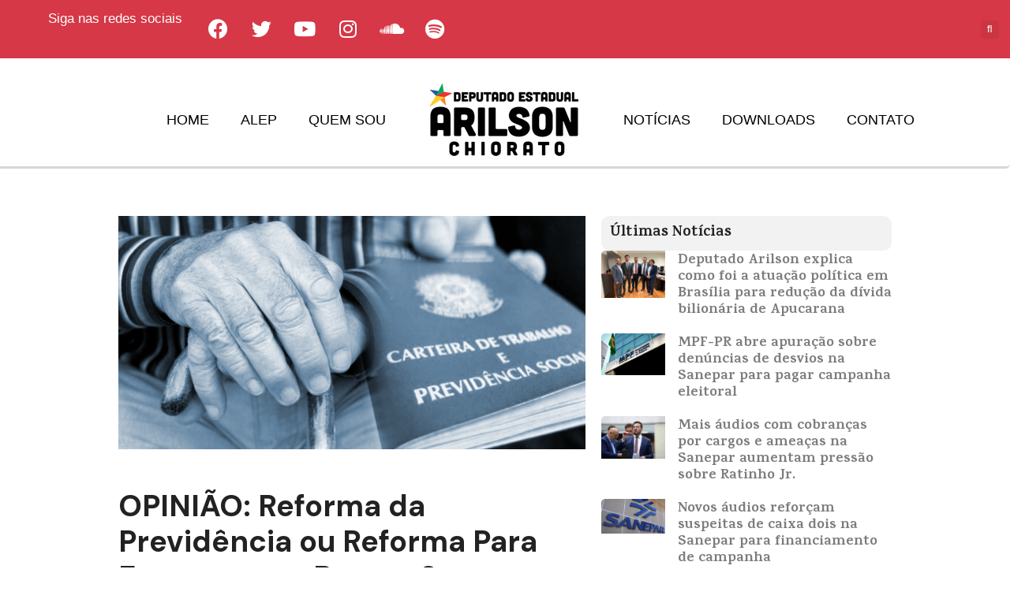

--- FILE ---
content_type: text/html; charset=UTF-8
request_url: https://arilsonchiorato.com.br/reforma-da-previdencia-ou-reforma-para-favorecer-os-bancos/
body_size: 89637
content:
<!DOCTYPE html>
<html dir="ltr" lang="pt-BR"
	prefix="og: https://ogp.me/ns#" >
<head>
	<meta charset="UTF-8">
	<meta name="viewport" content="width=device-width, initial-scale=1.0, viewport-fit=cover" />		<title>OPINIÃO: Reforma da Previdência ou Reforma Para Favorecer os Bancos? - Arilson Chiorato</title>

		<!-- All in One SEO 4.3.2 - aioseo.com -->
		<meta name="description" content="Por Arilson Chiorato Durante esse final de semana, tirei um tempo para ler a íntegra do texto da Reforma da Previdência, apresentada pelo governo federal. Eu concordo que precisamos fazer muitos reajustes no Brasil para o melhor funcionamento da máquina pública, como cortar privilégios de políticos, militares, do judiciário, etc. Mas não vi nenhum artigo" />
		<meta name="robots" content="max-image-preview:large" />
		<link rel="canonical" href="https://arilsonchiorato.com.br/reforma-da-previdencia-ou-reforma-para-favorecer-os-bancos/" />
		<meta name="generator" content="All in One SEO (AIOSEO) 4.3.2 " />
		<meta property="og:locale" content="pt_BR" />
		<meta property="og:site_name" content="Arilson Chiorato - A voz do interior lutando pelo Paraná!" />
		<meta property="og:type" content="article" />
		<meta property="og:title" content="OPINIÃO: Reforma da Previdência ou Reforma Para Favorecer os Bancos? - Arilson Chiorato" />
		<meta property="og:description" content="Por Arilson Chiorato Durante esse final de semana, tirei um tempo para ler a íntegra do texto da Reforma da Previdência, apresentada pelo governo federal. Eu concordo que precisamos fazer muitos reajustes no Brasil para o melhor funcionamento da máquina pública, como cortar privilégios de políticos, militares, do judiciário, etc. Mas não vi nenhum artigo" />
		<meta property="og:url" content="https://arilsonchiorato.com.br/reforma-da-previdencia-ou-reforma-para-favorecer-os-bancos/" />
		<meta property="og:image" content="https://arilsonchiorato.com.br/wp-content/uploads/2019/04/reforma-da-previdência-2018-1200x600.png" />
		<meta property="og:image:secure_url" content="https://arilsonchiorato.com.br/wp-content/uploads/2019/04/reforma-da-previdência-2018-1200x600.png" />
		<meta property="og:image:width" content="1200" />
		<meta property="og:image:height" content="600" />
		<meta property="article:published_time" content="2019-04-01T18:28:09+00:00" />
		<meta property="article:modified_time" content="2019-04-01T18:30:40+00:00" />
		<meta property="article:publisher" content="https://www.facebook.com/ArilsonChiorato" />
		<meta name="twitter:card" content="summary" />
		<meta name="twitter:site" content="@arilsonchiorato" />
		<meta name="twitter:title" content="OPINIÃO: Reforma da Previdência ou Reforma Para Favorecer os Bancos? - Arilson Chiorato" />
		<meta name="twitter:description" content="Por Arilson Chiorato Durante esse final de semana, tirei um tempo para ler a íntegra do texto da Reforma da Previdência, apresentada pelo governo federal. Eu concordo que precisamos fazer muitos reajustes no Brasil para o melhor funcionamento da máquina pública, como cortar privilégios de políticos, militares, do judiciário, etc. Mas não vi nenhum artigo" />
		<meta name="twitter:creator" content="@arilsonchiorato" />
		<meta name="twitter:image" content="https://arilsonchiorato.com.br/wp-content/uploads/2019/04/reforma-da-previdência-2018-1200x600.png" />
		<script type="application/ld+json" class="aioseo-schema">
			{"@context":"https:\/\/schema.org","@graph":[{"@type":"BlogPosting","@id":"https:\/\/arilsonchiorato.com.br\/reforma-da-previdencia-ou-reforma-para-favorecer-os-bancos\/#blogposting","name":"OPINI\u00c3O: Reforma da Previd\u00eancia ou Reforma Para Favorecer os Bancos? - Arilson Chiorato","headline":"OPINI\u00c3O: Reforma da Previd\u00eancia ou Reforma Para Favorecer os Bancos?","author":{"@id":"https:\/\/arilsonchiorato.com.br\/author\/comunicacao\/#author"},"publisher":{"@id":"https:\/\/arilsonchiorato.com.br\/#organization"},"image":{"@type":"ImageObject","url":"https:\/\/arilsonchiorato.com.br\/wp-content\/uploads\/2019\/04\/reforma-da-previd\u00eancia-2018-1200x600.png","width":1200,"height":600},"datePublished":"2019-04-01T18:28:09+00:00","dateModified":"2019-04-01T18:30:40+00:00","inLanguage":"pt-BR","mainEntityOfPage":{"@id":"https:\/\/arilsonchiorato.com.br\/reforma-da-previdencia-ou-reforma-para-favorecer-os-bancos\/#webpage"},"isPartOf":{"@id":"https:\/\/arilsonchiorato.com.br\/reforma-da-previdencia-ou-reforma-para-favorecer-os-bancos\/#webpage"},"articleSection":"noticia"},{"@type":"BreadcrumbList","@id":"https:\/\/arilsonchiorato.com.br\/reforma-da-previdencia-ou-reforma-para-favorecer-os-bancos\/#breadcrumblist","itemListElement":[{"@type":"ListItem","@id":"https:\/\/arilsonchiorato.com.br\/#listItem","position":1,"item":{"@type":"WebPage","@id":"https:\/\/arilsonchiorato.com.br\/","name":"In\u00edcio","description":"Biografia Cadastre-se Fique por dentro do que acontece na pol\u00edtica e a atua\u00e7\u00e3o do deputado Arilson no Paran\u00e1","url":"https:\/\/arilsonchiorato.com.br\/"},"nextItem":"https:\/\/arilsonchiorato.com.br\/reforma-da-previdencia-ou-reforma-para-favorecer-os-bancos\/#listItem"},{"@type":"ListItem","@id":"https:\/\/arilsonchiorato.com.br\/reforma-da-previdencia-ou-reforma-para-favorecer-os-bancos\/#listItem","position":2,"item":{"@type":"WebPage","@id":"https:\/\/arilsonchiorato.com.br\/reforma-da-previdencia-ou-reforma-para-favorecer-os-bancos\/","name":"OPINI\u00c3O: Reforma da Previd\u00eancia ou Reforma Para Favorecer os Bancos?","description":"Por Arilson Chiorato Durante esse final de semana, tirei um tempo para ler a \u00edntegra do texto da Reforma da Previd\u00eancia, apresentada pelo governo federal. Eu concordo que precisamos fazer muitos reajustes no Brasil para o melhor funcionamento da m\u00e1quina p\u00fablica, como cortar privil\u00e9gios de pol\u00edticos, militares, do judici\u00e1rio, etc. Mas n\u00e3o vi nenhum artigo","url":"https:\/\/arilsonchiorato.com.br\/reforma-da-previdencia-ou-reforma-para-favorecer-os-bancos\/"},"previousItem":"https:\/\/arilsonchiorato.com.br\/#listItem"}]},{"@type":"Organization","@id":"https:\/\/arilsonchiorato.com.br\/#organization","name":"Arilson Chiorato","url":"https:\/\/arilsonchiorato.com.br\/","sameAs":["https:\/\/www.facebook.com\/ArilsonChiorato","https:\/\/twitter.com\/arilsonchiorato","https:\/\/www.instagram.com\/arilsonchiorato\/","https:\/\/www.youtube.com\/user\/ArilsonChiorato","https:\/\/soundcloud.com\/user-494706968\/"]},{"@type":"Person","@id":"https:\/\/arilsonchiorato.com.br\/author\/comunicacao\/#author","url":"https:\/\/arilsonchiorato.com.br\/author\/comunicacao\/","name":"Assessoria de Comunica\u00e7\u00e3o","image":{"@type":"ImageObject","@id":"https:\/\/arilsonchiorato.com.br\/reforma-da-previdencia-ou-reforma-para-favorecer-os-bancos\/#authorImage","url":"https:\/\/secure.gravatar.com\/avatar\/c93162d6717d1f79f1b75d130c87ba6fc9d6f2f341c3b2a0a33f51e72371c205?s=96&d=mm&r=g","width":96,"height":96,"caption":"Assessoria de Comunica\u00e7\u00e3o"}},{"@type":"WebPage","@id":"https:\/\/arilsonchiorato.com.br\/reforma-da-previdencia-ou-reforma-para-favorecer-os-bancos\/#webpage","url":"https:\/\/arilsonchiorato.com.br\/reforma-da-previdencia-ou-reforma-para-favorecer-os-bancos\/","name":"OPINI\u00c3O: Reforma da Previd\u00eancia ou Reforma Para Favorecer os Bancos? - Arilson Chiorato","description":"Por Arilson Chiorato Durante esse final de semana, tirei um tempo para ler a \u00edntegra do texto da Reforma da Previd\u00eancia, apresentada pelo governo federal. Eu concordo que precisamos fazer muitos reajustes no Brasil para o melhor funcionamento da m\u00e1quina p\u00fablica, como cortar privil\u00e9gios de pol\u00edticos, militares, do judici\u00e1rio, etc. Mas n\u00e3o vi nenhum artigo","inLanguage":"pt-BR","isPartOf":{"@id":"https:\/\/arilsonchiorato.com.br\/#website"},"breadcrumb":{"@id":"https:\/\/arilsonchiorato.com.br\/reforma-da-previdencia-ou-reforma-para-favorecer-os-bancos\/#breadcrumblist"},"author":{"@id":"https:\/\/arilsonchiorato.com.br\/author\/comunicacao\/#author"},"creator":{"@id":"https:\/\/arilsonchiorato.com.br\/author\/comunicacao\/#author"},"image":{"@type":"ImageObject","url":"https:\/\/arilsonchiorato.com.br\/wp-content\/uploads\/2019\/04\/reforma-da-previd\u00eancia-2018-1200x600.png","@id":"https:\/\/arilsonchiorato.com.br\/#mainImage","width":1200,"height":600},"primaryImageOfPage":{"@id":"https:\/\/arilsonchiorato.com.br\/reforma-da-previdencia-ou-reforma-para-favorecer-os-bancos\/#mainImage"},"datePublished":"2019-04-01T18:28:09+00:00","dateModified":"2019-04-01T18:30:40+00:00"},{"@type":"WebSite","@id":"https:\/\/arilsonchiorato.com.br\/#website","url":"https:\/\/arilsonchiorato.com.br\/","name":"Arilson Chiorato","description":"A voz do interior lutando pelo Paran\u00e1!","inLanguage":"pt-BR","publisher":{"@id":"https:\/\/arilsonchiorato.com.br\/#organization"}}]}
		</script>
		<!-- All in One SEO -->

<link rel="alternate" type="application/rss+xml" title="Feed para Arilson Chiorato &raquo;" href="https://arilsonchiorato.com.br/feed/" />
<link rel="alternate" type="application/rss+xml" title="Feed de comentários para Arilson Chiorato &raquo;" href="https://arilsonchiorato.com.br/comments/feed/" />
<link rel="alternate" type="application/rss+xml" title="Feed de comentários para Arilson Chiorato &raquo; OPINIÃO: Reforma da Previdência ou Reforma Para Favorecer os Bancos?" href="https://arilsonchiorato.com.br/reforma-da-previdencia-ou-reforma-para-favorecer-os-bancos/feed/" />
<link rel="alternate" title="oEmbed (JSON)" type="application/json+oembed" href="https://arilsonchiorato.com.br/wp-json/oembed/1.0/embed?url=https%3A%2F%2Farilsonchiorato.com.br%2Freforma-da-previdencia-ou-reforma-para-favorecer-os-bancos%2F" />
<link rel="alternate" title="oEmbed (XML)" type="text/xml+oembed" href="https://arilsonchiorato.com.br/wp-json/oembed/1.0/embed?url=https%3A%2F%2Farilsonchiorato.com.br%2Freforma-da-previdencia-ou-reforma-para-favorecer-os-bancos%2F&#038;format=xml" />
		<!-- This site uses the Google Analytics by MonsterInsights plugin v8.10.0 - Using Analytics tracking - https://www.monsterinsights.com/ -->
		<!-- Note: MonsterInsights is not currently configured on this site. The site owner needs to authenticate with Google Analytics in the MonsterInsights settings panel. -->
					<!-- No UA code set -->
				<!-- / Google Analytics by MonsterInsights -->
				<style type="text/css">
		</style>
		<style id='wp-img-auto-sizes-contain-inline-css'>
img:is([sizes=auto i],[sizes^="auto," i]){contain-intrinsic-size:3000px 1500px}
/*# sourceURL=wp-img-auto-sizes-contain-inline-css */
</style>
<style id='wp-emoji-styles-inline-css'>

	img.wp-smiley, img.emoji {
		display: inline !important;
		border: none !important;
		box-shadow: none !important;
		height: 1em !important;
		width: 1em !important;
		margin: 0 0.07em !important;
		vertical-align: -0.1em !important;
		background: none !important;
		padding: 0 !important;
	}
/*# sourceURL=wp-emoji-styles-inline-css */
</style>
<link rel='stylesheet' id='wp-block-library-css' href='https://arilsonchiorato.com.br/wp-includes/css/dist/block-library/style.min.css?ver=6.9' media='all' />

<style id='classic-theme-styles-inline-css'>
/*! This file is auto-generated */
.wp-block-button__link{color:#fff;background-color:#32373c;border-radius:9999px;box-shadow:none;text-decoration:none;padding:calc(.667em + 2px) calc(1.333em + 2px);font-size:1.125em}.wp-block-file__button{background:#32373c;color:#fff;text-decoration:none}
/*# sourceURL=/wp-includes/css/classic-themes.min.css */
</style>
<link rel='stylesheet' id='fts-feeds-css' href='https://arilsonchiorato.com.br/wp-content/plugins/feed-them-social/feeds/css/styles.css?ver=2.9.8.4' media='' />
<link rel='stylesheet' id='c019b2d68-css' href='https://arilsonchiorato.com.br/wp-content/uploads/essential-addons-elementor/734e5f942.min.css?ver=1768879232' media='all' />
<link rel='stylesheet' id='twenty-twenty-one-style-css' href='https://arilsonchiorato.com.br/wp-content/themes/twentytwentyone/style.css?ver=1.4' media='all' />
<style id='twenty-twenty-one-style-inline-css'>
:root{--global--color-background: #ffffff;--global--color-primary: #000;--global--color-secondary: #000;--button--color-background: #000;--button--color-text-hover: #000;}
@supports (-webkit-appearance: none) or (-moz-appearance: none) {
				div.wpforms-container-full .wpforms-form input[type=checkbox] {
					-webkit-appearance: checkbox;
					-moz-appearance: checkbox;
				}
				div.wpforms-container-full .wpforms-form input[type=radio] {
					-webkit-appearance: radio;
					-moz-appearance: radio;
				}
				div.wpforms-container-full .wpforms-form input[type=checkbox]:after,
				div.wpforms-container-full .wpforms-form input[type=radio]:after {
					content: none;
				}
			}
div.wpforms-container-full form.wpforms-form select {
				background-image: url("data:image/svg+xml;utf8,<svg xmlns='http://www.w3.org/2000/svg' width='10' height='10' fill='%2328303d'><polygon points='0,0 10,0 5,5'/></svg>");
				background-repeat: no-repeat;
				background-position: right var(--form--spacing-unit) top 60%;
			}
/*# sourceURL=twenty-twenty-one-style-inline-css */
</style>
<link rel='stylesheet' id='twenty-twenty-one-print-style-css' href='https://arilsonchiorato.com.br/wp-content/themes/twentytwentyone/assets/css/print.css?ver=1.4' media='print' />
<link rel='stylesheet' id='elementor-icons-css' href='https://arilsonchiorato.com.br/wp-content/plugins/elementor/assets/lib/eicons/css/elementor-icons.min.css?ver=5.15.0' media='all' />
<style id='elementor-icons-inline-css'>

		.elementor-add-new-section .elementor-add-templately-promo-button{
            background-color: #5d4fff;
            background-image: url(https://arilsonchiorato.com.br/wp-content/plugins/essential-addons-for-elementor-lite/assets/admin/images/templately/logo-icon.svg);
            background-repeat: no-repeat;
            background-position: center center;
            margin-left: 5px;
            position: relative;
            bottom: 5px;
        }
/*# sourceURL=elementor-icons-inline-css */
</style>
<link rel='stylesheet' id='elementor-frontend-css' href='https://arilsonchiorato.com.br/wp-content/plugins/elementor/assets/css/frontend-lite.min.css?ver=3.6.5' media='all' />
<link rel='stylesheet' id='elementor-post-2898-css' href='https://arilsonchiorato.com.br/wp-content/uploads/elementor/css/post-2898.css?ver=1651178840' media='all' />
<link rel='stylesheet' id='elementor-pro-css' href='https://arilsonchiorato.com.br/wp-content/plugins/elementor-pro/assets/css/frontend.min.css?ver=3.0.8' media='all' />
<link rel='stylesheet' id='elementor-post-2908-css' href='https://arilsonchiorato.com.br/wp-content/uploads/elementor/css/post-2908.css?ver=1651178841' media='all' />
<link rel='stylesheet' id='elementor-post-2922-css' href='https://arilsonchiorato.com.br/wp-content/uploads/elementor/css/post-2922.css?ver=1651178841' media='all' />
<link rel='stylesheet' id='elementor-post-3034-css' href='https://arilsonchiorato.com.br/wp-content/uploads/elementor/css/post-3034.css?ver=1651179314' media='all' />
<link rel='stylesheet' id='google-fonts-1-css' href='https://fonts.googleapis.com/css?family=DM+Sans%3A100%2C100italic%2C200%2C200italic%2C300%2C300italic%2C400%2C400italic%2C500%2C500italic%2C600%2C600italic%2C700%2C700italic%2C800%2C800italic%2C900%2C900italic%7CKarma%3A100%2C100italic%2C200%2C200italic%2C300%2C300italic%2C400%2C400italic%2C500%2C500italic%2C600%2C600italic%2C700%2C700italic%2C800%2C800italic%2C900%2C900italic&#038;display=auto&#038;ver=6.9' media='all' />
<link rel='stylesheet' id='elementor-icons-shared-0-css' href='https://arilsonchiorato.com.br/wp-content/plugins/elementor/assets/lib/font-awesome/css/fontawesome.min.css?ver=5.15.3' media='all' />
<link rel='stylesheet' id='elementor-icons-fa-brands-css' href='https://arilsonchiorato.com.br/wp-content/plugins/elementor/assets/lib/font-awesome/css/brands.min.css?ver=5.15.3' media='all' />
<script src="https://arilsonchiorato.com.br/wp-includes/js/jquery/jquery.min.js?ver=3.7.1" id="jquery-core-js"></script>
<script src="https://arilsonchiorato.com.br/wp-includes/js/jquery/jquery-migrate.min.js?ver=3.4.1" id="jquery-migrate-js"></script>
<script id="fts_clear_cache_script-js-extra">
var ftsAjax = {"ajaxurl":"https://arilsonchiorato.com.br/wp-admin/admin-ajax.php"};
var ftsAjax = {"ajaxurl":"https://arilsonchiorato.com.br/wp-admin/admin-ajax.php"};
//# sourceURL=fts_clear_cache_script-js-extra
</script>
<script src="https://arilsonchiorato.com.br/wp-content/plugins/feed-them-social/admin/js/admin.js?ver=2.9.8.4" id="fts_clear_cache_script-js"></script>
<script src="https://arilsonchiorato.com.br/wp-content/plugins/feed-them-social/feeds/js/powered-by.js?ver=2.9.8.4" id="fts_powered_by_js-js"></script>
<script id="fts-global-js-extra">
var fts_twitter_ajax = {"ajax_url":"https://arilsonchiorato.com.br/wp-admin/admin-ajax.php"};
var fts_twitter_ajax = {"ajax_url":"https://arilsonchiorato.com.br/wp-admin/admin-ajax.php"};
//# sourceURL=fts-global-js-extra
</script>
<script src="https://arilsonchiorato.com.br/wp-content/plugins/feed-them-social/feeds/js/fts-global.js?ver=2.9.8.4" id="fts-global-js"></script>
<link rel="https://api.w.org/" href="https://arilsonchiorato.com.br/wp-json/" /><link rel="alternate" title="JSON" type="application/json" href="https://arilsonchiorato.com.br/wp-json/wp/v2/posts/82" /><link rel="EditURI" type="application/rsd+xml" title="RSD" href="https://arilsonchiorato.com.br/xmlrpc.php?rsd" />
<meta name="generator" content="WordPress 6.9" />
<link rel='shortlink' href='https://arilsonchiorato.com.br/?p=82' />
<!-- Facebook Pixel Code -->
<script>
  !function(f,b,e,v,n,t,s)
  {if(f.fbq)return;n=f.fbq=function(){n.callMethod?
  n.callMethod.apply(n,arguments):n.queue.push(arguments)};
  if(!f._fbq)f._fbq=n;n.push=n;n.loaded=!0;n.version='2.0';
  n.queue=[];t=b.createElement(e);t.async=!0;
  t.src=v;s=b.getElementsByTagName(e)[0];
  s.parentNode.insertBefore(t,s)}(window, document,'script',
  'https://connect.facebook.net/en_US/fbevents.js');
  fbq('init', '204282920859987');
  fbq('track', 'PageView');
</script>
<noscript><img height="1" width="1" style="display:none"
  src="https://www.facebook.com/tr?id=204282920859987&ev=PageView&noscript=1"
/></noscript>
<!-- End Facebook Pixel Code --><link rel="pingback" href="https://arilsonchiorato.com.br/xmlrpc.php"><style>.recentcomments a{display:inline !important;padding:0 !important;margin:0 !important;}</style><style id="custom-background-css">
body.custom-background { background-color: #ffffff; }
</style>
	<link rel="icon" href="https://arilsonchiorato.com.br/wp-content/uploads/2019/03/cropped-FAVICON-3-32x32.png" sizes="32x32" />
<link rel="icon" href="https://arilsonchiorato.com.br/wp-content/uploads/2019/03/cropped-FAVICON-3-192x192.png" sizes="192x192" />
<link rel="apple-touch-icon" href="https://arilsonchiorato.com.br/wp-content/uploads/2019/03/cropped-FAVICON-3-180x180.png" />
<meta name="msapplication-TileImage" content="https://arilsonchiorato.com.br/wp-content/uploads/2019/03/cropped-FAVICON-3-270x270.png" />
</head>
<body class="wp-singular post-template-default single single-post postid-82 single-format-standard custom-background wp-embed-responsive wp-theme-twentytwentyone is-light-theme has-background-white no-js singular elementor-default elementor-template-full-width elementor-kit-2898 elementor-page-3034">

		<div data-elementor-type="header" data-elementor-id="2908" class="elementor elementor-2908 elementor-location-header">
		<div class="elementor-section-wrap">
					<section class="elementor-section elementor-top-section elementor-element elementor-element-1bfb90f6 elementor-section-stretched elementor-hidden-phone elementor-section-boxed elementor-section-height-default elementor-section-height-default" data-id="1bfb90f6" data-element_type="section" data-settings="{&quot;background_background&quot;:&quot;classic&quot;,&quot;stretch_section&quot;:&quot;section-stretched&quot;}">
						<div class="elementor-container elementor-column-gap-default">
					<div class="elementor-column elementor-col-33 elementor-top-column elementor-element elementor-element-637a280f" data-id="637a280f" data-element_type="column">
			<div class="elementor-widget-wrap elementor-element-populated">
								<div class="elementor-element elementor-element-46918066 elementor-widget elementor-widget-text-editor" data-id="46918066" data-element_type="widget" data-widget_type="text-editor.default">
				<div class="elementor-widget-container">
			<style>/*! elementor - v3.6.5 - 27-04-2022 */
.elementor-widget-text-editor.elementor-drop-cap-view-stacked .elementor-drop-cap{background-color:#818a91;color:#fff}.elementor-widget-text-editor.elementor-drop-cap-view-framed .elementor-drop-cap{color:#818a91;border:3px solid;background-color:transparent}.elementor-widget-text-editor:not(.elementor-drop-cap-view-default) .elementor-drop-cap{margin-top:8px}.elementor-widget-text-editor:not(.elementor-drop-cap-view-default) .elementor-drop-cap-letter{width:1em;height:1em}.elementor-widget-text-editor .elementor-drop-cap{float:left;text-align:center;line-height:1;font-size:50px}.elementor-widget-text-editor .elementor-drop-cap-letter{display:inline-block}</style>				<p>Siga nas redes sociais</p>						</div>
				</div>
					</div>
		</div>
				<div class="elementor-column elementor-col-33 elementor-top-column elementor-element elementor-element-f1f970" data-id="f1f970" data-element_type="column">
			<div class="elementor-widget-wrap elementor-element-populated">
								<div class="elementor-element elementor-element-4398556a e-grid-align-left elementor-shape-rounded elementor-grid-0 elementor-widget elementor-widget-social-icons" data-id="4398556a" data-element_type="widget" data-widget_type="social-icons.default">
				<div class="elementor-widget-container">
			<style>/*! elementor - v3.6.5 - 27-04-2022 */
.elementor-widget-social-icons.elementor-grid-0 .elementor-widget-container,.elementor-widget-social-icons.elementor-grid-mobile-0 .elementor-widget-container,.elementor-widget-social-icons.elementor-grid-tablet-0 .elementor-widget-container{line-height:1;font-size:0}.elementor-widget-social-icons:not(.elementor-grid-0):not(.elementor-grid-tablet-0):not(.elementor-grid-mobile-0) .elementor-grid{display:inline-grid}.elementor-widget-social-icons .elementor-grid{grid-column-gap:var(--grid-column-gap,5px);grid-row-gap:var(--grid-row-gap,5px);grid-template-columns:var(--grid-template-columns);-webkit-box-pack:var(--justify-content,center);-ms-flex-pack:var(--justify-content,center);justify-content:var(--justify-content,center);justify-items:var(--justify-content,center)}.elementor-icon.elementor-social-icon{font-size:var(--icon-size,25px);line-height:var(--icon-size,25px);width:calc(var(--icon-size, 25px) + (2 * var(--icon-padding, .5em)));height:calc(var(--icon-size, 25px) + (2 * var(--icon-padding, .5em)))}.elementor-social-icon{--e-social-icon-icon-color:#fff;display:-webkit-inline-box;display:-ms-inline-flexbox;display:inline-flex;background-color:#818a91;-webkit-box-align:center;-ms-flex-align:center;align-items:center;-webkit-box-pack:center;-ms-flex-pack:center;justify-content:center;text-align:center;cursor:pointer}.elementor-social-icon i{color:var(--e-social-icon-icon-color)}.elementor-social-icon svg{fill:var(--e-social-icon-icon-color)}.elementor-social-icon:last-child{margin:0}.elementor-social-icon:hover{opacity:.9;color:#fff}.elementor-social-icon-android{background-color:#a4c639}.elementor-social-icon-apple{background-color:#999}.elementor-social-icon-behance{background-color:#1769ff}.elementor-social-icon-bitbucket{background-color:#205081}.elementor-social-icon-codepen{background-color:#000}.elementor-social-icon-delicious{background-color:#39f}.elementor-social-icon-deviantart{background-color:#05cc47}.elementor-social-icon-digg{background-color:#005be2}.elementor-social-icon-dribbble{background-color:#ea4c89}.elementor-social-icon-elementor{background-color:#d30c5c}.elementor-social-icon-envelope{background-color:#ea4335}.elementor-social-icon-facebook,.elementor-social-icon-facebook-f{background-color:#3b5998}.elementor-social-icon-flickr{background-color:#0063dc}.elementor-social-icon-foursquare{background-color:#2d5be3}.elementor-social-icon-free-code-camp,.elementor-social-icon-freecodecamp{background-color:#006400}.elementor-social-icon-github{background-color:#333}.elementor-social-icon-gitlab{background-color:#e24329}.elementor-social-icon-globe{background-color:#818a91}.elementor-social-icon-google-plus,.elementor-social-icon-google-plus-g{background-color:#dd4b39}.elementor-social-icon-houzz{background-color:#7ac142}.elementor-social-icon-instagram{background-color:#262626}.elementor-social-icon-jsfiddle{background-color:#487aa2}.elementor-social-icon-link{background-color:#818a91}.elementor-social-icon-linkedin,.elementor-social-icon-linkedin-in{background-color:#0077b5}.elementor-social-icon-medium{background-color:#00ab6b}.elementor-social-icon-meetup{background-color:#ec1c40}.elementor-social-icon-mixcloud{background-color:#273a4b}.elementor-social-icon-odnoklassniki{background-color:#f4731c}.elementor-social-icon-pinterest{background-color:#bd081c}.elementor-social-icon-product-hunt{background-color:#da552f}.elementor-social-icon-reddit{background-color:#ff4500}.elementor-social-icon-rss{background-color:#f26522}.elementor-social-icon-shopping-cart{background-color:#4caf50}.elementor-social-icon-skype{background-color:#00aff0}.elementor-social-icon-slideshare{background-color:#0077b5}.elementor-social-icon-snapchat{background-color:#fffc00}.elementor-social-icon-soundcloud{background-color:#f80}.elementor-social-icon-spotify{background-color:#2ebd59}.elementor-social-icon-stack-overflow{background-color:#fe7a15}.elementor-social-icon-steam{background-color:#00adee}.elementor-social-icon-stumbleupon{background-color:#eb4924}.elementor-social-icon-telegram{background-color:#2ca5e0}.elementor-social-icon-thumb-tack{background-color:#1aa1d8}.elementor-social-icon-tripadvisor{background-color:#589442}.elementor-social-icon-tumblr{background-color:#35465c}.elementor-social-icon-twitch{background-color:#6441a5}.elementor-social-icon-twitter{background-color:#1da1f2}.elementor-social-icon-viber{background-color:#665cac}.elementor-social-icon-vimeo{background-color:#1ab7ea}.elementor-social-icon-vk{background-color:#45668e}.elementor-social-icon-weibo{background-color:#dd2430}.elementor-social-icon-weixin{background-color:#31a918}.elementor-social-icon-whatsapp{background-color:#25d366}.elementor-social-icon-wordpress{background-color:#21759b}.elementor-social-icon-xing{background-color:#026466}.elementor-social-icon-yelp{background-color:#af0606}.elementor-social-icon-youtube{background-color:#cd201f}.elementor-social-icon-500px{background-color:#0099e5}.elementor-shape-rounded .elementor-icon.elementor-social-icon{border-radius:10%}.elementor-shape-circle .elementor-icon.elementor-social-icon{border-radius:50%}</style>		<div class="elementor-social-icons-wrapper elementor-grid">
							<span class="elementor-grid-item">
					<a class="elementor-icon elementor-social-icon elementor-social-icon-facebook elementor-repeater-item-bf03a48" href="https://www.facebook.com/ArilsonChiorato" target="_blank">
						<span class="elementor-screen-only">Facebook</span>
						<i class="fab fa-facebook"></i>					</a>
				</span>
							<span class="elementor-grid-item">
					<a class="elementor-icon elementor-social-icon elementor-social-icon-twitter elementor-repeater-item-46359e1" href="https://twitter.com/arilsonchiorato" target="_blank">
						<span class="elementor-screen-only">Twitter</span>
						<i class="fab fa-twitter"></i>					</a>
				</span>
							<span class="elementor-grid-item">
					<a class="elementor-icon elementor-social-icon elementor-social-icon-youtube elementor-repeater-item-49667b6" href="https://www.youtube.com/user/ArilsonChiorato" target="_blank">
						<span class="elementor-screen-only">Youtube</span>
						<i class="fab fa-youtube"></i>					</a>
				</span>
							<span class="elementor-grid-item">
					<a class="elementor-icon elementor-social-icon elementor-social-icon-instagram elementor-repeater-item-1d1237b" href="https://www.instagram.com/arilsonchiorato/" target="_blank">
						<span class="elementor-screen-only">Instagram</span>
						<i class="fab fa-instagram"></i>					</a>
				</span>
							<span class="elementor-grid-item">
					<a class="elementor-icon elementor-social-icon elementor-social-icon-soundcloud elementor-repeater-item-0a06b55" href="https://soundcloud.com/user-494706968/" target="_blank">
						<span class="elementor-screen-only">Soundcloud</span>
						<i class="fab fa-soundcloud"></i>					</a>
				</span>
							<span class="elementor-grid-item">
					<a class="elementor-icon elementor-social-icon elementor-social-icon-spotify elementor-repeater-item-355a9ee" href="https://open.spotify.com/episode/6gOvqVC9sp3W1h1lOsZR5J?si=B-cAyo0SQAGA8mM5C5mqEw&#038;utm_source=copy-link&#038;dl_branch=1" target="_blank">
						<span class="elementor-screen-only">Spotify</span>
						<i class="fab fa-spotify"></i>					</a>
				</span>
					</div>
				</div>
				</div>
					</div>
		</div>
				<div class="elementor-column elementor-col-33 elementor-top-column elementor-element elementor-element-39b4f243" data-id="39b4f243" data-element_type="column">
			<div class="elementor-widget-wrap elementor-element-populated">
								<div class="elementor-element elementor-element-581acdd0 elementor-search-form--skin-full_screen elementor-widget elementor-widget-search-form" data-id="581acdd0" data-element_type="widget" data-settings="{&quot;skin&quot;:&quot;full_screen&quot;}" data-widget_type="search-form.default">
				<div class="elementor-widget-container">
					<form class="elementor-search-form" role="search" action="https://arilsonchiorato.com.br" method="get">
									<div class="elementor-search-form__toggle">
				<i aria-hidden="true" class="fas fa-search"></i>				<span class="elementor-screen-only">Search</span>
			</div>
						<div class="elementor-search-form__container">
								<input placeholder="O que você precisa?" class="elementor-search-form__input" type="search" name="s" title="Search" value="">
																<div class="dialog-lightbox-close-button dialog-close-button">
					<i class="eicon-close" aria-hidden="true"></i>
					<span class="elementor-screen-only">Close</span>
				</div>
							</div>
		</form>
				</div>
				</div>
					</div>
		</div>
							</div>
		</section>
				<section class="elementor-section elementor-top-section elementor-element elementor-element-c49e3e0 elementor-hidden-tablet elementor-section-boxed elementor-section-height-default elementor-section-height-default" data-id="c49e3e0" data-element_type="section">
						<div class="elementor-container elementor-column-gap-default">
					<div class="elementor-column elementor-col-33 elementor-top-column elementor-element elementor-element-6b877c9" data-id="6b877c9" data-element_type="column">
			<div class="elementor-widget-wrap elementor-element-populated">
								<div class="elementor-element elementor-element-76fff12 elementor-nav-menu__align-center elementor-hidden-desktop elementor-nav-menu--indicator-classic elementor-nav-menu--dropdown-tablet elementor-nav-menu__text-align-aside elementor-nav-menu--toggle elementor-nav-menu--burger elementor-widget elementor-widget-nav-menu" data-id="76fff12" data-element_type="widget" data-settings="{&quot;layout&quot;:&quot;horizontal&quot;,&quot;toggle&quot;:&quot;burger&quot;}" data-widget_type="nav-menu.default">
				<div class="elementor-widget-container">
						<nav role="navigation" class="elementor-nav-menu--main elementor-nav-menu__container elementor-nav-menu--layout-horizontal e--pointer-underline e--animation-fade"><ul id="menu-1-76fff12" class="elementor-nav-menu"><li class="menu-item menu-item-type-custom menu-item-object-custom menu-item-3660"><a href="/" class="elementor-item">Home</a></li>
<li class="menu-item menu-item-type-post_type menu-item-object-page menu-item-3479"><a href="https://arilsonchiorato.com.br/alep/" class="elementor-item">Ações na Alep</a></li>
<li class="menu-item menu-item-type-post_type menu-item-object-page menu-item-3482"><a href="https://arilsonchiorato.com.br/quem-sou/" class="elementor-item">Quem sou</a></li>
<li class="menu-item menu-item-type-post_type menu-item-object-page menu-item-3481"><a href="https://arilsonchiorato.com.br/noticias/" class="elementor-item">Notícias</a></li>
<li class="menu-item menu-item-type-post_type menu-item-object-page menu-item-3480"><a href="https://arilsonchiorato.com.br/midias/" class="elementor-item">Downloads</a></li>
<li class="menu-item menu-item-type-post_type menu-item-object-page menu-item-3478"><a href="https://arilsonchiorato.com.br/contato/" class="elementor-item">Contato</a></li>
</ul></nav>
					<div class="elementor-menu-toggle" role="button" tabindex="0" aria-label="Menu Toggle" aria-expanded="false">
			<i class="eicon-menu-bar" aria-hidden="true"></i>
			<span class="elementor-screen-only">Menu</span>
		</div>
			<nav class="elementor-nav-menu--dropdown elementor-nav-menu__container" role="navigation" aria-hidden="true"><ul id="menu-2-76fff12" class="elementor-nav-menu"><li class="menu-item menu-item-type-custom menu-item-object-custom menu-item-3660"><a href="/" class="elementor-item">Home</a></li>
<li class="menu-item menu-item-type-post_type menu-item-object-page menu-item-3479"><a href="https://arilsonchiorato.com.br/alep/" class="elementor-item">Ações na Alep</a></li>
<li class="menu-item menu-item-type-post_type menu-item-object-page menu-item-3482"><a href="https://arilsonchiorato.com.br/quem-sou/" class="elementor-item">Quem sou</a></li>
<li class="menu-item menu-item-type-post_type menu-item-object-page menu-item-3481"><a href="https://arilsonchiorato.com.br/noticias/" class="elementor-item">Notícias</a></li>
<li class="menu-item menu-item-type-post_type menu-item-object-page menu-item-3480"><a href="https://arilsonchiorato.com.br/midias/" class="elementor-item">Downloads</a></li>
<li class="menu-item menu-item-type-post_type menu-item-object-page menu-item-3478"><a href="https://arilsonchiorato.com.br/contato/" class="elementor-item">Contato</a></li>
</ul></nav>
				</div>
				</div>
					</div>
		</div>
				<div class="elementor-column elementor-col-33 elementor-top-column elementor-element elementor-element-a396c81" data-id="a396c81" data-element_type="column">
			<div class="elementor-widget-wrap elementor-element-populated">
								<div class="elementor-element elementor-element-23801d54 elementor-hidden-desktop elementor-hidden-tablet elementor-widget elementor-widget-image" data-id="23801d54" data-element_type="widget" data-widget_type="image.default">
				<div class="elementor-widget-container">
			<style>/*! elementor - v3.6.5 - 27-04-2022 */
.elementor-widget-image{text-align:center}.elementor-widget-image a{display:inline-block}.elementor-widget-image a img[src$=".svg"]{width:48px}.elementor-widget-image img{vertical-align:middle;display:inline-block}</style>													<a href="http://arilsonchiorato.com.br/">
							<img src="https://arilsonchiorato.com.br/wp-content/uploads/elementor/thumbs/logo_correta-palw62zzlf1qto4y0yop645uts00cveuc5e8ae7t9a.png" title="logo_correta.png" alt="logo_correta.png" />								</a>
															</div>
				</div>
					</div>
		</div>
				<div class="elementor-column elementor-col-33 elementor-top-column elementor-element elementor-element-8c8d6e8" data-id="8c8d6e8" data-element_type="column">
			<div class="elementor-widget-wrap elementor-element-populated">
								<div class="elementor-element elementor-element-19991ad elementor-hidden-desktop elementor-hidden-tablet elementor-search-form--skin-classic elementor-search-form--button-type-icon elementor-search-form--icon-search elementor-widget elementor-widget-search-form" data-id="19991ad" data-element_type="widget" data-settings="{&quot;skin&quot;:&quot;classic&quot;}" data-widget_type="search-form.default">
				<div class="elementor-widget-container">
					<form class="elementor-search-form" role="search" action="https://arilsonchiorato.com.br" method="get">
									<div class="elementor-search-form__container">
								<input placeholder="O que você precisa?" class="elementor-search-form__input" type="search" name="s" title="Search" value="">
													<button class="elementor-search-form__submit" type="submit" title="Search" aria-label="Search">
													<i class="fa fa-search" aria-hidden="true"></i>
							<span class="elementor-screen-only">Search</span>
											</button>
											</div>
		</form>
				</div>
				</div>
					</div>
		</div>
							</div>
		</section>
				<section class="elementor-section elementor-top-section elementor-element elementor-element-f53c25b elementor-section-boxed elementor-section-height-default elementor-section-height-default" data-id="f53c25b" data-element_type="section">
						<div class="elementor-container elementor-column-gap-default">
					<div class="elementor-column elementor-col-33 elementor-top-column elementor-element elementor-element-4c67b133" data-id="4c67b133" data-element_type="column">
			<div class="elementor-widget-wrap elementor-element-populated">
								<div class="elementor-element elementor-element-1579efac elementor-nav-menu__align-right elementor-hidden-tablet elementor-hidden-phone elementor-nav-menu--indicator-classic elementor-nav-menu--dropdown-tablet elementor-nav-menu__text-align-aside elementor-nav-menu--toggle elementor-nav-menu--burger elementor-widget elementor-widget-nav-menu" data-id="1579efac" data-element_type="widget" data-settings="{&quot;layout&quot;:&quot;horizontal&quot;,&quot;toggle&quot;:&quot;burger&quot;}" data-widget_type="nav-menu.default">
				<div class="elementor-widget-container">
						<nav role="navigation" class="elementor-nav-menu--main elementor-nav-menu__container elementor-nav-menu--layout-horizontal e--pointer-underline e--animation-fade"><ul id="menu-1-1579efac" class="elementor-nav-menu"><li class="menu-item menu-item-type-custom menu-item-object-custom menu-item-2958"><a href="/" class="elementor-item">HOME</a></li>
<li class="menu-item menu-item-type-post_type menu-item-object-page menu-item-3386"><a href="https://arilsonchiorato.com.br/alep/" class="elementor-item">ALEP</a></li>
<li class="menu-item menu-item-type-post_type menu-item-object-page menu-item-3387"><a href="https://arilsonchiorato.com.br/quem-sou/" class="elementor-item">QUEM SOU</a></li>
</ul></nav>
					<div class="elementor-menu-toggle" role="button" tabindex="0" aria-label="Menu Toggle" aria-expanded="false">
			<i class="eicon-menu-bar" aria-hidden="true"></i>
			<span class="elementor-screen-only">Menu</span>
		</div>
			<nav class="elementor-nav-menu--dropdown elementor-nav-menu__container" role="navigation" aria-hidden="true"><ul id="menu-2-1579efac" class="elementor-nav-menu"><li class="menu-item menu-item-type-custom menu-item-object-custom menu-item-2958"><a href="/" class="elementor-item">HOME</a></li>
<li class="menu-item menu-item-type-post_type menu-item-object-page menu-item-3386"><a href="https://arilsonchiorato.com.br/alep/" class="elementor-item">ALEP</a></li>
<li class="menu-item menu-item-type-post_type menu-item-object-page menu-item-3387"><a href="https://arilsonchiorato.com.br/quem-sou/" class="elementor-item">QUEM SOU</a></li>
</ul></nav>
				</div>
				</div>
					</div>
		</div>
				<div class="elementor-column elementor-col-33 elementor-top-column elementor-element elementor-element-2c78bf74" data-id="2c78bf74" data-element_type="column">
			<div class="elementor-widget-wrap elementor-element-populated">
								<div class="elementor-element elementor-element-dece739 elementor-hidden-phone elementor-widget elementor-widget-image" data-id="dece739" data-element_type="widget" data-widget_type="image.default">
				<div class="elementor-widget-container">
																<a href="http://arilsonchiorato.com.br/">
							<img src="https://arilsonchiorato.com.br/wp-content/uploads/elementor/thumbs/logo_correta-palw62zzlf1qto4y0yop645uts00cveuc5e8ae7t9a.png" title="logo_correta.png" alt="logo_correta.png" />								</a>
															</div>
				</div>
					</div>
		</div>
				<div class="elementor-column elementor-col-33 elementor-top-column elementor-element elementor-element-1bd630aa" data-id="1bd630aa" data-element_type="column">
			<div class="elementor-widget-wrap elementor-element-populated">
								<div class="elementor-element elementor-element-67a4756 elementor-nav-menu__align-left elementor-hidden-tablet elementor-hidden-phone elementor-nav-menu--indicator-classic elementor-nav-menu--dropdown-tablet elementor-nav-menu__text-align-aside elementor-nav-menu--toggle elementor-nav-menu--burger elementor-widget elementor-widget-nav-menu" data-id="67a4756" data-element_type="widget" data-settings="{&quot;layout&quot;:&quot;horizontal&quot;,&quot;toggle&quot;:&quot;burger&quot;}" data-widget_type="nav-menu.default">
				<div class="elementor-widget-container">
						<nav role="navigation" class="elementor-nav-menu--main elementor-nav-menu__container elementor-nav-menu--layout-horizontal e--pointer-underline e--animation-fade"><ul id="menu-1-67a4756" class="elementor-nav-menu"><li class="menu-item menu-item-type-post_type menu-item-object-page menu-item-3186"><a href="https://arilsonchiorato.com.br/noticias/" class="elementor-item">NOTÍCIAS</a></li>
<li class="menu-item menu-item-type-post_type menu-item-object-page menu-item-3215"><a href="https://arilsonchiorato.com.br/midias/" class="elementor-item">DOWNLOADS</a></li>
<li class="menu-item menu-item-type-post_type menu-item-object-page menu-item-3468"><a href="https://arilsonchiorato.com.br/contato/" class="elementor-item">CONTATO</a></li>
</ul></nav>
					<div class="elementor-menu-toggle" role="button" tabindex="0" aria-label="Menu Toggle" aria-expanded="false">
			<i class="eicon-menu-bar" aria-hidden="true"></i>
			<span class="elementor-screen-only">Menu</span>
		</div>
			<nav class="elementor-nav-menu--dropdown elementor-nav-menu__container" role="navigation" aria-hidden="true"><ul id="menu-2-67a4756" class="elementor-nav-menu"><li class="menu-item menu-item-type-post_type menu-item-object-page menu-item-3186"><a href="https://arilsonchiorato.com.br/noticias/" class="elementor-item">NOTÍCIAS</a></li>
<li class="menu-item menu-item-type-post_type menu-item-object-page menu-item-3215"><a href="https://arilsonchiorato.com.br/midias/" class="elementor-item">DOWNLOADS</a></li>
<li class="menu-item menu-item-type-post_type menu-item-object-page menu-item-3468"><a href="https://arilsonchiorato.com.br/contato/" class="elementor-item">CONTATO</a></li>
</ul></nav>
				</div>
				</div>
					</div>
		</div>
							</div>
		</section>
				</div>
		</div>
				<div data-elementor-type="single-post" data-elementor-id="3034" class="elementor elementor-3034 elementor-location-single post-82 post type-post status-publish format-standard has-post-thumbnail hentry category-noticia entry">
		<div class="elementor-section-wrap">
					<section class="elementor-section elementor-top-section elementor-element elementor-element-773e4eed elementor-section-boxed elementor-section-height-default elementor-section-height-default" data-id="773e4eed" data-element_type="section">
						<div class="elementor-container elementor-column-gap-default">
					<div class="elementor-column elementor-col-50 elementor-top-column elementor-element elementor-element-1f044b1" data-id="1f044b1" data-element_type="column">
			<div class="elementor-widget-wrap elementor-element-populated">
								<div class="elementor-element elementor-element-7854e2fa elementor-widget elementor-widget-spacer" data-id="7854e2fa" data-element_type="widget" data-widget_type="spacer.default">
				<div class="elementor-widget-container">
			<style>/*! elementor - v3.6.5 - 27-04-2022 */
.e-container.e-container--row .elementor-spacer-inner{width:var(--spacer-size)}.e-container.e-container--column .elementor-spacer-inner,.elementor-column .elementor-spacer-inner{height:var(--spacer-size)}</style>		<div class="elementor-spacer">
			<div class="elementor-spacer-inner"></div>
		</div>
				</div>
				</div>
				<div class="elementor-element elementor-element-4d357eb4 elementor-widget elementor-widget-theme-post-featured-image elementor-widget-image" data-id="4d357eb4" data-element_type="widget" data-widget_type="theme-post-featured-image.default">
				<div class="elementor-widget-container">
															<img width="1200" height="600" src="https://arilsonchiorato.com.br/wp-content/uploads/2019/04/reforma-da-previdência-2018-1200x600.png" class="attachment-full size-full" alt="" srcset="https://arilsonchiorato.com.br/wp-content/uploads/2019/04/reforma-da-previdência-2018-1200x600.png 1200w, https://arilsonchiorato.com.br/wp-content/uploads/2019/04/reforma-da-previdência-2018-1200x600-300x150.png 300w, https://arilsonchiorato.com.br/wp-content/uploads/2019/04/reforma-da-previdência-2018-1200x600-768x384.png 768w, https://arilsonchiorato.com.br/wp-content/uploads/2019/04/reforma-da-previdência-2018-1200x600-1024x512.png 1024w" sizes="(max-width: 1200px) 100vw, 1200px" style="width:100%;height:50%;max-width:1200px" />															</div>
				</div>
				<div class="elementor-element elementor-element-18e62d0b elementor-widget elementor-widget-spacer" data-id="18e62d0b" data-element_type="widget" data-widget_type="spacer.default">
				<div class="elementor-widget-container">
					<div class="elementor-spacer">
			<div class="elementor-spacer-inner"></div>
		</div>
				</div>
				</div>
				<div class="elementor-element elementor-element-7647ad14 elementor-widget elementor-widget-theme-post-title elementor-page-title elementor-widget-heading" data-id="7647ad14" data-element_type="widget" data-widget_type="theme-post-title.default">
				<div class="elementor-widget-container">
			<h3 class="elementor-heading-title elementor-size-default">OPINIÃO: Reforma da Previdência ou Reforma Para Favorecer os Bancos?</h3>		</div>
				</div>
				<div class="elementor-element elementor-element-51eb18d elementor-widget elementor-widget-post-info" data-id="51eb18d" data-element_type="widget" data-widget_type="post-info.default">
				<div class="elementor-widget-container">
					<ul class="elementor-inline-items elementor-icon-list-items elementor-post-info">
					<li class="elementor-icon-list-item elementor-repeater-item-9498503 elementor-inline-item" itemprop="datePublished">
						<a href="https://arilsonchiorato.com.br/2019/04/01/">
											<span class="elementor-icon-list-icon">
								<i aria-hidden="true" class="fas fa-calendar"></i>							</span>
									<span class="elementor-icon-list-text elementor-post-info__item elementor-post-info__item--type-date">
										01/04/2019					</span>
									</a>
				</li>
				</ul>
				</div>
				</div>
				<div class="elementor-element elementor-element-34c078fc elementor-widget elementor-widget-spacer" data-id="34c078fc" data-element_type="widget" data-widget_type="spacer.default">
				<div class="elementor-widget-container">
					<div class="elementor-spacer">
			<div class="elementor-spacer-inner"></div>
		</div>
				</div>
				</div>
				<div class="elementor-element elementor-element-6ec7d98d elementor-widget elementor-widget-theme-post-content" data-id="6ec7d98d" data-element_type="widget" data-widget_type="theme-post-content.default">
				<div class="elementor-widget-container">
			
<p> <i>Por Arilson Chiorato</i></p>



<p>Durante esse final de semana, tirei um tempo para ler a íntegra do texto da Reforma da Previdência, apresentada pelo governo federal. Eu concordo que precisamos fazer muitos reajustes no Brasil para o melhor funcionamento da máquina pública, como cortar privilégios de políticos, militares, do judiciário, etc. Mas não vi nenhum artigo propondo isso nesse projeto, muito menos qualquer benefício ao povo trabalhador nessa proposta, muito ao contrário: é formalizar a exploração dos pobres e favorecer aos bancos.</p>



<p>A atual proposta traz a cisão entre beneficiários e contribuintes do INSS, para direcionar estes últimos aos telemarketing dos grandes bancos e fundos privados de pensão, pois criará o regime de capitalização e a fatal conclusão por parte das (os) trabalhadoras (os) que será mais rentável e seguro investir sua aposentadoria num fundo qualquer do que contribuir e receber da previdência pública.</p>



<p>Outros pontos desta proposta significam retrocessos sociais imensuráveis neste momento, mas custarão caro aos atuais contribuintes e às futuras gerações.</p>



<p>Pra começar, o benefício para idosos carentes é pago, hoje, a partir dos 65 anos e no valor de um salário mínimo. Com a reforma proposta, o benefício poderá ser solicitado a partir dos 60, mas com valor de R$400,00 apenas. Somente a partir dos 70 anos de idade, o idoso em situação de necessidade poderá receber um salário mínimo. Lembrando que a expectativa de vida no Brasil é de 75 anos. </p>



<figure class="wp-block-image"><img decoding="async" width="1024" height="512" src="https://arilsonchiorato.com.br/wp-content/uploads/2019/04/reforma-da-previdência-2018-1200x600-1024x512.png" alt="" class="wp-image-83" srcset="https://arilsonchiorato.com.br/wp-content/uploads/2019/04/reforma-da-previdência-2018-1200x600-1024x512.png 1024w, https://arilsonchiorato.com.br/wp-content/uploads/2019/04/reforma-da-previdência-2018-1200x600-300x150.png 300w, https://arilsonchiorato.com.br/wp-content/uploads/2019/04/reforma-da-previdência-2018-1200x600-768x384.png 768w, https://arilsonchiorato.com.br/wp-content/uploads/2019/04/reforma-da-previdência-2018-1200x600.png 1200w" sizes="(max-width: 1024px) 100vw, 1024px" /><figcaption>Foto: Google</figcaption></figure>



<p>Para os trabalhadores rurais, aumento de 55 para 60 anos de idade mínima para posentadoria, numa categoria que o desgaste físico é brutal. E também aposentadoria integral estará disponível apenas para quem contribuir durante 40 anos. Já para os professores e professoras, aumento da idade mínima para 60 anos e do tempo de contribuição para 30 anos, categoria altamente impactada na saúde do trabalhador e que critérios especiais são e sempre serão justificáveis.</p>



<p>Além de tudo, as pensões por morte pagarão 60% do valor total com a família contendo um dependente. O acréscimo de cada dependente aumentará em 10% o valor do pagamento. Para receber 100% será necessário que a família tenha 5 dependentes, no mínimo.</p>



<p>O abono do PIS é pago, hoje, para todos os trabalhadores com carteira assinada que recebam no máximo 2 salários mínimos. Com a reforma, será pago apenas para quem recebe até 1 salário mínimo. Na prática, é uma política de redução na transferência de renda e afetará parcela significativa dos brasileiros com baixo rendimento.</p>



<p>Ok, mas como resolver o inegável problema que o Brasil enfrenta diante dessa questão? Acredito que para início de conversa, o trabalhador proletário é quem deve ficar por último na hora de pagar essa conta.</p>



<p>Temos que buscar redução nos super salários, tidos como privilégios. Por exemplo, por que o governo não pode reduzir o teto das aposentadorias e pensões pagas ao judiciário e aos militares? Limitar, por exemplo ao máximo 10 salários mínimos/mês. Os militares, por exemplo, que ficam de fora da reforma, contribuem menor tempo e recebem mais do que o trabalhador comum. O salário de um general da reserva pode chegar a R$24.000,00, segundo o Ministério da Defesa. E por que não derrubam os &#8220;dribles&#8221; feitos pelos membros do judiciário para aumentar seus honorários, como o famoso auxílio moradia e tantos outros gastos que elevam o custo de cada juiz ao Estado de R$47,000.00 por mês?</p>



<p>Em 2017, no Senado, a CPI da Previdência relatou que empresas privadas devem cerca R$ 450 bilhões à previdência por meio de sonegação. Dinheiro de empregados retido por empregadores que gerou lucros aos mesmos. Assunto, inclusive, pouco explorado pelos meios de comunicação.</p>



<p>Se fosse algo tão bom, o governo não precisaria gastar milhões em verba para propaganda nas TVs, rádios, jornais, sites e canais no YouTube para convencer à população. O sistema de capitalização proposto joga nas mãos dos bancos o dinheiro suado do contribuinte, dinheiro que será usado para endossar o lucro das instituições bancárias, e na hora de devolver ao trabalhador, cairão apenas migalhas. Não são os pobres quem devem mais uma vez pagar a conta. Mas isso vai depender de Brasília e do clamor popular. Afinal, para os bancos essa reforma é a galinha dos ovos de ouro: lucro garantido com o dinheiro do povo. Quem sai ganhando com isso?</p>



<p><em>*Arilson Chiorato é Administrador, Mestre em Gestão Urbana e Deputado Estadual pelo Partido dos Trabalhadores do Paraná.</em></p>
		</div>
				</div>
					</div>
		</div>
				<div class="elementor-column elementor-col-50 elementor-top-column elementor-element elementor-element-3d66efc4" data-id="3d66efc4" data-element_type="column">
			<div class="elementor-widget-wrap elementor-element-populated">
								<div class="elementor-element elementor-element-6e29df33 elementor-widget elementor-widget-spacer" data-id="6e29df33" data-element_type="widget" data-widget_type="spacer.default">
				<div class="elementor-widget-container">
					<div class="elementor-spacer">
			<div class="elementor-spacer-inner"></div>
		</div>
				</div>
				</div>
				<div class="elementor-element elementor-element-5d894889 elementor-widget elementor-widget-heading" data-id="5d894889" data-element_type="widget" data-widget_type="heading.default">
				<div class="elementor-widget-container">
			<style>/*! elementor - v3.6.5 - 27-04-2022 */
.elementor-heading-title{padding:0;margin:0;line-height:1}.elementor-widget-heading .elementor-heading-title[class*=elementor-size-]>a{color:inherit;font-size:inherit;line-height:inherit}.elementor-widget-heading .elementor-heading-title.elementor-size-small{font-size:15px}.elementor-widget-heading .elementor-heading-title.elementor-size-medium{font-size:19px}.elementor-widget-heading .elementor-heading-title.elementor-size-large{font-size:29px}.elementor-widget-heading .elementor-heading-title.elementor-size-xl{font-size:39px}.elementor-widget-heading .elementor-heading-title.elementor-size-xxl{font-size:59px}</style><h3 class="elementor-heading-title elementor-size-medium">Últimas notícias</h3>		</div>
				</div>
				<div class="elementor-element elementor-element-511674a1 elementor-posts--align-left elementor-grid-1 elementor-posts--thumbnail-left elementor-grid-tablet-2 elementor-grid-mobile-1 elementor-widget elementor-widget-posts" data-id="511674a1" data-element_type="widget" data-settings="{&quot;classic_row_gap&quot;:{&quot;unit&quot;:&quot;px&quot;,&quot;size&quot;:14,&quot;sizes&quot;:[]},&quot;classic_columns&quot;:&quot;1&quot;,&quot;classic_columns_tablet&quot;:&quot;2&quot;,&quot;classic_columns_mobile&quot;:&quot;1&quot;}" data-widget_type="posts.classic">
				<div class="elementor-widget-container">
					<div class="elementor-posts-container elementor-posts elementor-posts--skin-classic elementor-grid">
				<article class="elementor-post elementor-grid-item post-11019 post type-post status-publish format-link has-post-thumbnail hentry category-noticia post_format-post-format-link entry">
				<a class="elementor-post__thumbnail__link" href="https://arilsonchiorato.com.br/deputado-arilson-explica-como-foi-a-atuacao-politica-em-brasilia-para-reducao-da-divida-bilionaria-de-apucarana/" >
			<div class="elementor-post__thumbnail"><img width="2560" height="1920" src="https://arilsonchiorato.com.br/wp-content/uploads/2025/09/WhatsApp-Image-2025-09-23-at-20.20.33-scaled.jpeg" class="attachment-full size-full" alt="" decoding="async" srcset="https://arilsonchiorato.com.br/wp-content/uploads/2025/09/WhatsApp-Image-2025-09-23-at-20.20.33-scaled.jpeg 2560w, https://arilsonchiorato.com.br/wp-content/uploads/2025/09/WhatsApp-Image-2025-09-23-at-20.20.33-300x225.jpeg 300w, https://arilsonchiorato.com.br/wp-content/uploads/2025/09/WhatsApp-Image-2025-09-23-at-20.20.33-1024x768.jpeg 1024w, https://arilsonchiorato.com.br/wp-content/uploads/2025/09/WhatsApp-Image-2025-09-23-at-20.20.33-768x576.jpeg 768w, https://arilsonchiorato.com.br/wp-content/uploads/2025/09/WhatsApp-Image-2025-09-23-at-20.20.33-1536x1152.jpeg 1536w, https://arilsonchiorato.com.br/wp-content/uploads/2025/09/WhatsApp-Image-2025-09-23-at-20.20.33-2048x1536.jpeg 2048w, https://arilsonchiorato.com.br/wp-content/uploads/2025/09/WhatsApp-Image-2025-09-23-at-20.20.33-1568x1176.jpeg 1568w" sizes="(max-width: 2560px) 100vw, 2560px" style="width:100%;height:75%;max-width:2560px;" /></div>
		</a>
				<div class="elementor-post__text">
				<h3 class="elementor-post__title">
			<a href="https://arilsonchiorato.com.br/deputado-arilson-explica-como-foi-a-atuacao-politica-em-brasilia-para-reducao-da-divida-bilionaria-de-apucarana/" >
				Deputado Arilson explica como foi a atuação política em Brasília para redução da dívida bilionária de Apucarana			</a>
		</h3>
				</div>
				</article>
				<article class="elementor-post elementor-grid-item post-11015 post type-post status-publish format-link has-post-thumbnail hentry category-noticia post_format-post-format-link entry">
				<a class="elementor-post__thumbnail__link" href="https://arilsonchiorato.com.br/mpf-pr-abre-apuracao-sobre-denuncias-de-desvios-na-sanepar-para-pagar-campanha-eleitoral/" >
			<div class="elementor-post__thumbnail"><img width="400" height="266" src="https://arilsonchiorato.com.br/wp-content/uploads/2026/01/mpf-pr.png.webp" class="attachment-full size-full" alt="" decoding="async" loading="lazy" srcset="https://arilsonchiorato.com.br/wp-content/uploads/2026/01/mpf-pr.png.webp 400w, https://arilsonchiorato.com.br/wp-content/uploads/2026/01/mpf-pr.png-300x200.webp 300w" sizes="auto, (max-width: 400px) 100vw, 400px" style="width:100%;height:66.5%;max-width:400px;" /></div>
		</a>
				<div class="elementor-post__text">
				<h3 class="elementor-post__title">
			<a href="https://arilsonchiorato.com.br/mpf-pr-abre-apuracao-sobre-denuncias-de-desvios-na-sanepar-para-pagar-campanha-eleitoral/" >
				MPF-PR abre apuração sobre denúncias de desvios na Sanepar para pagar campanha eleitoral			</a>
		</h3>
				</div>
				</article>
				<article class="elementor-post elementor-grid-item post-11003 post type-post status-publish format-link has-post-thumbnail hentry category-noticia post_format-post-format-link entry">
				<a class="elementor-post__thumbnail__link" href="https://arilsonchiorato.com.br/mais-audios-com-cobrancas-por-cargos-e-ameacas-na-sanepar-aumentam-pressao-sobre-ratinho-jr/" >
			<div class="elementor-post__thumbnail"><img width="2560" height="1706" src="https://arilsonchiorato.com.br/wp-content/uploads/2026/01/WhatsApp-Image-2026-01-07-at-13.01.49.jpeg" class="attachment-full size-full" alt="" decoding="async" loading="lazy" srcset="https://arilsonchiorato.com.br/wp-content/uploads/2026/01/WhatsApp-Image-2026-01-07-at-13.01.49.jpeg 2560w, https://arilsonchiorato.com.br/wp-content/uploads/2026/01/WhatsApp-Image-2026-01-07-at-13.01.49-300x200.jpeg 300w, https://arilsonchiorato.com.br/wp-content/uploads/2026/01/WhatsApp-Image-2026-01-07-at-13.01.49-1024x682.jpeg 1024w, https://arilsonchiorato.com.br/wp-content/uploads/2026/01/WhatsApp-Image-2026-01-07-at-13.01.49-768x512.jpeg 768w, https://arilsonchiorato.com.br/wp-content/uploads/2026/01/WhatsApp-Image-2026-01-07-at-13.01.49-1536x1024.jpeg 1536w, https://arilsonchiorato.com.br/wp-content/uploads/2026/01/WhatsApp-Image-2026-01-07-at-13.01.49-2048x1365.jpeg 2048w, https://arilsonchiorato.com.br/wp-content/uploads/2026/01/WhatsApp-Image-2026-01-07-at-13.01.49-1568x1045.jpeg 1568w" sizes="auto, (max-width: 2560px) 100vw, 2560px" style="width:100%;height:66.64%;max-width:2560px;" /></div>
		</a>
				<div class="elementor-post__text">
				<h3 class="elementor-post__title">
			<a href="https://arilsonchiorato.com.br/mais-audios-com-cobrancas-por-cargos-e-ameacas-na-sanepar-aumentam-pressao-sobre-ratinho-jr/" >
				Mais áudios com cobranças por cargos e ameaças na Sanepar aumentam pressão sobre Ratinho Jr.			</a>
		</h3>
				</div>
				</article>
				<article class="elementor-post elementor-grid-item post-10984 post type-post status-publish format-link has-post-thumbnail hentry category-noticia post_format-post-format-link entry">
				<a class="elementor-post__thumbnail__link" href="https://arilsonchiorato.com.br/novos-audios-reforcam-suspeitas-de-caixa-dois-na-sanepar-para-financiamento-de-campanha/" >
			<div class="elementor-post__thumbnail"><img width="730" height="400" src="https://arilsonchiorato.com.br/wp-content/uploads/2025/12/sanepar-foto-aen.webp" class="attachment-full size-full" alt="" decoding="async" loading="lazy" srcset="https://arilsonchiorato.com.br/wp-content/uploads/2025/12/sanepar-foto-aen.webp 730w, https://arilsonchiorato.com.br/wp-content/uploads/2025/12/sanepar-foto-aen-300x164.webp 300w" sizes="auto, (max-width: 730px) 100vw, 730px" style="width:100%;height:54.79%;max-width:730px;" /></div>
		</a>
				<div class="elementor-post__text">
				<h3 class="elementor-post__title">
			<a href="https://arilsonchiorato.com.br/novos-audios-reforcam-suspeitas-de-caixa-dois-na-sanepar-para-financiamento-de-campanha/" >
				Novos áudios reforçam suspeitas de caixa dois na Sanepar para financiamento de campanha			</a>
		</h3>
				</div>
				</article>
				<article class="elementor-post elementor-grid-item post-10982 post type-post status-publish format-link has-post-thumbnail hentry category-noticia post_format-post-format-link entry">
				<a class="elementor-post__thumbnail__link" href="https://arilsonchiorato.com.br/oposicao-cobra-investigacao-e-explicacoes-do-governo-ratinho-jr-sobre-denuncias-de-corrupcao-na-sanepar/" >
			<div class="elementor-post__thumbnail"><img width="2560" height="1706" src="https://arilsonchiorato.com.br/wp-content/uploads/2025/12/arilson-chiorato.jpeg" class="attachment-full size-full" alt="" decoding="async" loading="lazy" srcset="https://arilsonchiorato.com.br/wp-content/uploads/2025/12/arilson-chiorato.jpeg 2560w, https://arilsonchiorato.com.br/wp-content/uploads/2025/12/arilson-chiorato-300x200.jpeg 300w, https://arilsonchiorato.com.br/wp-content/uploads/2025/12/arilson-chiorato-1024x682.jpeg 1024w, https://arilsonchiorato.com.br/wp-content/uploads/2025/12/arilson-chiorato-768x512.jpeg 768w, https://arilsonchiorato.com.br/wp-content/uploads/2025/12/arilson-chiorato-1536x1024.jpeg 1536w, https://arilsonchiorato.com.br/wp-content/uploads/2025/12/arilson-chiorato-2048x1365.jpeg 2048w, https://arilsonchiorato.com.br/wp-content/uploads/2025/12/arilson-chiorato-1568x1045.jpeg 1568w" sizes="auto, (max-width: 2560px) 100vw, 2560px" style="width:100%;height:66.64%;max-width:2560px;" /></div>
		</a>
				<div class="elementor-post__text">
				<h3 class="elementor-post__title">
			<a href="https://arilsonchiorato.com.br/oposicao-cobra-investigacao-e-explicacoes-do-governo-ratinho-jr-sobre-denuncias-de-corrupcao-na-sanepar/" >
				Oposição cobra investigação e explicações do Governo Ratinho Jr. sobre denúncias de corrupção na Sanepar			</a>
		</h3>
				</div>
				</article>
				<article class="elementor-post elementor-grid-item post-10963 post type-post status-publish format-link has-post-thumbnail hentry category-noticia post_format-post-format-link entry">
				<a class="elementor-post__thumbnail__link" href="https://arilsonchiorato.com.br/o-futuro-do-bosque-da-copel-de-curitiba-e-debatido-em-audiencia-publica/" >
			<div class="elementor-post__thumbnail"><img width="799" height="533" src="https://arilsonchiorato.com.br/wp-content/uploads/2025/12/AUDIENCIA-BOSQUE-DA-COPEL-ORLANDO-KISSNER.jpg" class="attachment-full size-full" alt="" decoding="async" loading="lazy" srcset="https://arilsonchiorato.com.br/wp-content/uploads/2025/12/AUDIENCIA-BOSQUE-DA-COPEL-ORLANDO-KISSNER.jpg 799w, https://arilsonchiorato.com.br/wp-content/uploads/2025/12/AUDIENCIA-BOSQUE-DA-COPEL-ORLANDO-KISSNER-300x200.jpg 300w, https://arilsonchiorato.com.br/wp-content/uploads/2025/12/AUDIENCIA-BOSQUE-DA-COPEL-ORLANDO-KISSNER-768x512.jpg 768w" sizes="auto, (max-width: 799px) 100vw, 799px" style="width:100%;height:66.71%;max-width:799px;" /></div>
		</a>
				<div class="elementor-post__text">
				<h3 class="elementor-post__title">
			<a href="https://arilsonchiorato.com.br/o-futuro-do-bosque-da-copel-de-curitiba-e-debatido-em-audiencia-publica/" >
				O futuro do Bosque da Copel, de Curitiba, é debatido em audiência pública			</a>
		</h3>
				</div>
				</article>
				</div>
				<nav class="elementor-pagination" role="navigation" aria-label="Pagination">
			<span class="page-numbers prev">&laquo; anteiror</span>
<a class="page-numbers next" href="https://arilsonchiorato.com.br/reforma-da-previdencia-ou-reforma-para-favorecer-os-bancos/2/">próximo &raquo;</a>		</nav>
				</div>
				</div>
				<div class="elementor-element elementor-element-4f8bf18 elementor-widget elementor-widget-spacer" data-id="4f8bf18" data-element_type="widget" data-widget_type="spacer.default">
				<div class="elementor-widget-container">
					<div class="elementor-spacer">
			<div class="elementor-spacer-inner"></div>
		</div>
				</div>
				</div>
				<div class="elementor-element elementor-element-568c833f elementor-widget elementor-widget-heading" data-id="568c833f" data-element_type="widget" data-widget_type="heading.default">
				<div class="elementor-widget-container">
			<h3 class="elementor-heading-title elementor-size-medium">Categorias</h3>		</div>
				</div>
				<div class="elementor-element elementor-element-63c2aa6b elementor-widget elementor-widget-heading" data-id="63c2aa6b" data-element_type="widget" data-widget_type="heading.default">
				<div class="elementor-widget-container">
			<h3 class="elementor-heading-title elementor-size-medium"><a href="http://arilsonchiorato.com.br/category/educacao-projetos/">Educação</a></h3>		</div>
				</div>
				<div class="elementor-element elementor-element-6c25b72f elementor-widget elementor-widget-heading" data-id="6c25b72f" data-element_type="widget" data-widget_type="heading.default">
				<div class="elementor-widget-container">
			<h3 class="elementor-heading-title elementor-size-medium">Pedágio</h3>		</div>
				</div>
				<div class="elementor-element elementor-element-29e5b488 elementor-widget elementor-widget-heading" data-id="29e5b488" data-element_type="widget" data-widget_type="heading.default">
				<div class="elementor-widget-container">
			<h3 class="elementor-heading-title elementor-size-medium"><a href="http://arilsonchiorato.com.br/category/saude-projetos/">Saúde</a></h3>		</div>
				</div>
				<div class="elementor-element elementor-element-a0d6836 elementor-widget elementor-widget-heading" data-id="a0d6836" data-element_type="widget" data-widget_type="heading.default">
				<div class="elementor-widget-container">
			<h3 class="elementor-heading-title elementor-size-medium">Causas Sociais</h3>		</div>
				</div>
				<div class="elementor-element elementor-element-16877830 elementor-widget elementor-widget-heading" data-id="16877830" data-element_type="widget" data-widget_type="heading.default">
				<div class="elementor-widget-container">
			<h3 class="elementor-heading-title elementor-size-medium">Projetos de Lei</h3>		</div>
				</div>
				<div class="elementor-element elementor-element-92052f1 elementor-widget elementor-widget-spacer" data-id="92052f1" data-element_type="widget" data-widget_type="spacer.default">
				<div class="elementor-widget-container">
					<div class="elementor-spacer">
			<div class="elementor-spacer-inner"></div>
		</div>
				</div>
				</div>
				<div class="elementor-element elementor-element-349fa581 elementor-search-form--skin-classic elementor-search-form--button-type-icon elementor-search-form--icon-search elementor-widget elementor-widget-search-form" data-id="349fa581" data-element_type="widget" data-settings="{&quot;skin&quot;:&quot;classic&quot;}" data-widget_type="search-form.default">
				<div class="elementor-widget-container">
					<form class="elementor-search-form" role="search" action="https://arilsonchiorato.com.br" method="get">
									<div class="elementor-search-form__container">
								<input placeholder="Pesquisar" class="elementor-search-form__input" type="search" name="s" title="Search" value="">
													<button class="elementor-search-form__submit" type="submit" title="Search" aria-label="Search">
													<i class="fa fa-search" aria-hidden="true"></i>
							<span class="elementor-screen-only">Search</span>
											</button>
											</div>
		</form>
				</div>
				</div>
					</div>
		</div>
							</div>
		</section>
				</div>
		</div>
				<div data-elementor-type="footer" data-elementor-id="2922" class="elementor elementor-2922 elementor-location-footer">
		<div class="elementor-section-wrap">
					<section class="elementor-section elementor-top-section elementor-element elementor-element-7aee4045 elementor-section-boxed elementor-section-height-default elementor-section-height-default" data-id="7aee4045" data-element_type="section" data-settings="{&quot;background_background&quot;:&quot;classic&quot;}">
						<div class="elementor-container elementor-column-gap-default">
					<div class="elementor-column elementor-col-100 elementor-top-column elementor-element elementor-element-56d907cb" data-id="56d907cb" data-element_type="column">
			<div class="elementor-widget-wrap elementor-element-populated">
								<div class="elementor-element elementor-element-33697d2f elementor-widget elementor-widget-image" data-id="33697d2f" data-element_type="widget" data-widget_type="image.default">
				<div class="elementor-widget-container">
															<img src="https://arilsonchiorato.com.br/wp-content/uploads/elementor/thumbs/logo_rodape-palwc0dc5yaems3pfue1gsgsseiw7dsg6h7x18v4lw.jpg" title="logo_rodape.jpg" alt="logo_rodape.jpg" />															</div>
				</div>
				<div class="elementor-element elementor-element-5aa9a324 elementor-nav-menu__align-center elementor-nav-menu--indicator-classic elementor-nav-menu--dropdown-tablet elementor-nav-menu__text-align-aside elementor-nav-menu--toggle elementor-nav-menu--burger elementor-widget elementor-widget-nav-menu" data-id="5aa9a324" data-element_type="widget" data-settings="{&quot;layout&quot;:&quot;horizontal&quot;,&quot;toggle&quot;:&quot;burger&quot;}" data-widget_type="nav-menu.default">
				<div class="elementor-widget-container">
						<nav role="navigation" class="elementor-nav-menu--main elementor-nav-menu__container elementor-nav-menu--layout-horizontal e--pointer-underline e--animation-fade"><ul id="menu-1-5aa9a324" class="elementor-nav-menu"><li class="menu-item menu-item-type-custom menu-item-object-custom menu-item-3660"><a href="/" class="elementor-item">Home</a></li>
<li class="menu-item menu-item-type-post_type menu-item-object-page menu-item-3479"><a href="https://arilsonchiorato.com.br/alep/" class="elementor-item">Ações na Alep</a></li>
<li class="menu-item menu-item-type-post_type menu-item-object-page menu-item-3482"><a href="https://arilsonchiorato.com.br/quem-sou/" class="elementor-item">Quem sou</a></li>
<li class="menu-item menu-item-type-post_type menu-item-object-page menu-item-3481"><a href="https://arilsonchiorato.com.br/noticias/" class="elementor-item">Notícias</a></li>
<li class="menu-item menu-item-type-post_type menu-item-object-page menu-item-3480"><a href="https://arilsonchiorato.com.br/midias/" class="elementor-item">Downloads</a></li>
<li class="menu-item menu-item-type-post_type menu-item-object-page menu-item-3478"><a href="https://arilsonchiorato.com.br/contato/" class="elementor-item">Contato</a></li>
</ul></nav>
					<div class="elementor-menu-toggle" role="button" tabindex="0" aria-label="Menu Toggle" aria-expanded="false">
			<i class="eicon-menu-bar" aria-hidden="true"></i>
			<span class="elementor-screen-only">Menu</span>
		</div>
			<nav class="elementor-nav-menu--dropdown elementor-nav-menu__container" role="navigation" aria-hidden="true"><ul id="menu-2-5aa9a324" class="elementor-nav-menu"><li class="menu-item menu-item-type-custom menu-item-object-custom menu-item-3660"><a href="/" class="elementor-item">Home</a></li>
<li class="menu-item menu-item-type-post_type menu-item-object-page menu-item-3479"><a href="https://arilsonchiorato.com.br/alep/" class="elementor-item">Ações na Alep</a></li>
<li class="menu-item menu-item-type-post_type menu-item-object-page menu-item-3482"><a href="https://arilsonchiorato.com.br/quem-sou/" class="elementor-item">Quem sou</a></li>
<li class="menu-item menu-item-type-post_type menu-item-object-page menu-item-3481"><a href="https://arilsonchiorato.com.br/noticias/" class="elementor-item">Notícias</a></li>
<li class="menu-item menu-item-type-post_type menu-item-object-page menu-item-3480"><a href="https://arilsonchiorato.com.br/midias/" class="elementor-item">Downloads</a></li>
<li class="menu-item menu-item-type-post_type menu-item-object-page menu-item-3478"><a href="https://arilsonchiorato.com.br/contato/" class="elementor-item">Contato</a></li>
</ul></nav>
				</div>
				</div>
					</div>
		</div>
							</div>
		</section>
				<section class="elementor-section elementor-top-section elementor-element elementor-element-20103e0f elementor-section-boxed elementor-section-height-default elementor-section-height-default" data-id="20103e0f" data-element_type="section" data-settings="{&quot;background_background&quot;:&quot;classic&quot;}">
						<div class="elementor-container elementor-column-gap-default">
					<div class="elementor-column elementor-col-20 elementor-top-column elementor-element elementor-element-4f7307b8" data-id="4f7307b8" data-element_type="column">
			<div class="elementor-widget-wrap">
									</div>
		</div>
				<div class="elementor-column elementor-col-20 elementor-top-column elementor-element elementor-element-3db03da5" data-id="3db03da5" data-element_type="column">
			<div class="elementor-widget-wrap elementor-element-populated">
								<div class="elementor-element elementor-element-46bf5981 elementor-widget elementor-widget-text-editor" data-id="46bf5981" data-element_type="widget" data-widget_type="text-editor.default">
				<div class="elementor-widget-container">
							<p><strong>(43) 99959-1300</strong><br />arilsonchiorato@gmail.com</p>						</div>
				</div>
					</div>
		</div>
				<div class="elementor-column elementor-col-20 elementor-top-column elementor-element elementor-element-4a2949c6" data-id="4a2949c6" data-element_type="column">
			<div class="elementor-widget-wrap elementor-element-populated">
								<div class="elementor-element elementor-element-730a5464 elementor-widget elementor-widget-text-editor" data-id="730a5464" data-element_type="widget" data-widget_type="text-editor.default">
				<div class="elementor-widget-container">
							<p><strong>Gabinete Alep</strong><br />Assembleia Legislativa do Paraná <br />Praça Nossa Senhora da Salete, s/n<br />Centro Cívico &#8211; Curitiba-PR<br />CEP: 80530-911<br />Telefone: (41) 3350-4313</p>						</div>
				</div>
					</div>
		</div>
				<div class="elementor-column elementor-col-20 elementor-top-column elementor-element elementor-element-793789c0" data-id="793789c0" data-element_type="column">
			<div class="elementor-widget-wrap elementor-element-populated">
								<div class="elementor-element elementor-element-3027509b elementor-widget elementor-widget-text-editor" data-id="3027509b" data-element_type="widget" data-widget_type="text-editor.default">
				<div class="elementor-widget-container">
							<p><strong>Escritório Regional Apucarana</strong><br />Rua Erasto Gaertner, 231<br />Apucarana &#8211; Pr<br />CEP: 86800-280<br />Telefone: (43) 3047-1926</p>						</div>
				</div>
					</div>
		</div>
				<div class="elementor-column elementor-col-20 elementor-top-column elementor-element elementor-element-7a180ce" data-id="7a180ce" data-element_type="column">
			<div class="elementor-widget-wrap">
									</div>
		</div>
							</div>
		</section>
				<section class="elementor-section elementor-top-section elementor-element elementor-element-9015ef6 elementor-section-boxed elementor-section-height-default elementor-section-height-default" data-id="9015ef6" data-element_type="section" data-settings="{&quot;background_background&quot;:&quot;classic&quot;}">
						<div class="elementor-container elementor-column-gap-default">
					<div class="elementor-column elementor-col-33 elementor-top-column elementor-element elementor-element-1860ed97" data-id="1860ed97" data-element_type="column">
			<div class="elementor-widget-wrap">
									</div>
		</div>
				<div class="elementor-column elementor-col-33 elementor-top-column elementor-element elementor-element-42fefce7" data-id="42fefce7" data-element_type="column">
			<div class="elementor-widget-wrap elementor-element-populated">
								<div class="elementor-element elementor-element-5f8d11d1 elementor-widget elementor-widget-text-editor" data-id="5f8d11d1" data-element_type="widget" data-widget_type="text-editor.default">
				<div class="elementor-widget-container">
							<p><strong>Deputado Estadual &#8211; PT &#8211; PR</strong><br />Presidente Estadual do Partido dos Trabalhadores</p>						</div>
				</div>
					</div>
		</div>
				<div class="elementor-column elementor-col-33 elementor-top-column elementor-element elementor-element-16502a83" data-id="16502a83" data-element_type="column">
			<div class="elementor-widget-wrap">
									</div>
		</div>
							</div>
		</section>
				</div>
		</div>
		
<script type="speculationrules">
{"prefetch":[{"source":"document","where":{"and":[{"href_matches":"/*"},{"not":{"href_matches":["/wp-*.php","/wp-admin/*","/wp-content/uploads/*","/wp-content/*","/wp-content/plugins/*","/wp-content/themes/twentytwentyone/*","/*\\?(.+)"]}},{"not":{"selector_matches":"a[rel~=\"nofollow\"]"}},{"not":{"selector_matches":".no-prefetch, .no-prefetch a"}}]},"eagerness":"conservative"}]}
</script>
<script>document.body.classList.remove("no-js");</script>	<script>
	if ( -1 !== navigator.userAgent.indexOf( 'MSIE' ) || -1 !== navigator.appVersion.indexOf( 'Trident/' ) ) {
		document.body.classList.add( 'is-IE' );
	}
	</script>
		<script>
	/(trident|msie)/i.test(navigator.userAgent)&&document.getElementById&&window.addEventListener&&window.addEventListener("hashchange",(function(){var t,e=location.hash.substring(1);/^[A-z0-9_-]+$/.test(e)&&(t=document.getElementById(e))&&(/^(?:a|select|input|button|textarea)$/i.test(t.tagName)||(t.tabIndex=-1),t.focus())}),!1);
	</script>
	<script id="c019b2d68-js-extra">
var localize = {"ajaxurl":"https://arilsonchiorato.com.br/wp-admin/admin-ajax.php","nonce":"055aeef275","i18n":{"added":"Added ","compare":"Compare","loading":"Loading..."},"page_permalink":"https://arilsonchiorato.com.br/reforma-da-previdencia-ou-reforma-para-favorecer-os-bancos/"};
//# sourceURL=c019b2d68-js-extra
</script>
<script src="https://arilsonchiorato.com.br/wp-content/uploads/essential-addons-elementor/734e5f942.min.js?ver=1768879232" id="c019b2d68-js"></script>
<script src="https://arilsonchiorato.com.br/wp-includes/js/comment-reply.min.js?ver=6.9" id="comment-reply-js" async data-wp-strategy="async" fetchpriority="low"></script>
<script id="twenty-twenty-one-ie11-polyfills-js-after">
( Element.prototype.matches && Element.prototype.closest && window.NodeList && NodeList.prototype.forEach ) || document.write( '<script src="https://arilsonchiorato.com.br/wp-content/themes/twentytwentyone/assets/js/polyfills.js?ver=1.4"></scr' + 'ipt>' );
//# sourceURL=twenty-twenty-one-ie11-polyfills-js-after
</script>
<script src="https://arilsonchiorato.com.br/wp-content/themes/twentytwentyone/assets/js/responsive-embeds.js?ver=1.4" id="twenty-twenty-one-responsive-embeds-script-js"></script>
<script src="https://arilsonchiorato.com.br/wp-content/plugins/elementor-pro/assets/lib/smartmenus/jquery.smartmenus.min.js?ver=1.0.1" id="smartmenus-js"></script>
<script src="https://arilsonchiorato.com.br/wp-includes/js/imagesloaded.min.js?ver=5.0.0" id="imagesloaded-js"></script>
<script src="https://arilsonchiorato.com.br/wp-content/plugins/elementor/assets/js/webpack.runtime.min.js?ver=3.6.5" id="elementor-webpack-runtime-js"></script>
<script src="https://arilsonchiorato.com.br/wp-content/plugins/elementor/assets/js/frontend-modules.min.js?ver=3.6.5" id="elementor-frontend-modules-js"></script>
<script src="https://arilsonchiorato.com.br/wp-content/plugins/elementor-pro/assets/lib/sticky/jquery.sticky.min.js?ver=3.0.8" id="elementor-sticky-js"></script>
<script id="elementor-pro-frontend-js-before">
var ElementorProFrontendConfig = {"ajaxurl":"https:\/\/arilsonchiorato.com.br\/wp-admin\/admin-ajax.php","nonce":"a3591b20ca","i18n":{"toc_no_headings_found":"No headings were found on this page."},"shareButtonsNetworks":{"facebook":{"title":"Facebook","has_counter":true},"twitter":{"title":"Twitter"},"google":{"title":"Google+","has_counter":true},"linkedin":{"title":"LinkedIn","has_counter":true},"pinterest":{"title":"Pinterest","has_counter":true},"reddit":{"title":"Reddit","has_counter":true},"vk":{"title":"VK","has_counter":true},"odnoklassniki":{"title":"OK","has_counter":true},"tumblr":{"title":"Tumblr"},"digg":{"title":"Digg"},"skype":{"title":"Skype"},"stumbleupon":{"title":"StumbleUpon","has_counter":true},"mix":{"title":"Mix"},"telegram":{"title":"Telegram"},"pocket":{"title":"Pocket","has_counter":true},"xing":{"title":"XING","has_counter":true},"whatsapp":{"title":"WhatsApp"},"email":{"title":"Email"},"print":{"title":"Print"}},"facebook_sdk":{"lang":"pt_BR","app_id":""},"lottie":{"defaultAnimationUrl":"https:\/\/arilsonchiorato.com.br\/wp-content\/plugins\/elementor-pro\/modules\/lottie\/assets\/animations\/default.json"}};
//# sourceURL=elementor-pro-frontend-js-before
</script>
<script src="https://arilsonchiorato.com.br/wp-content/plugins/elementor-pro/assets/js/frontend.min.js?ver=3.0.8" id="elementor-pro-frontend-js"></script>
<script src="https://arilsonchiorato.com.br/wp-content/plugins/elementor/assets/lib/waypoints/waypoints.min.js?ver=4.0.2" id="elementor-waypoints-js"></script>
<script src="https://arilsonchiorato.com.br/wp-includes/js/jquery/ui/core.min.js?ver=1.13.3" id="jquery-ui-core-js"></script>
<script id="elementor-frontend-js-before">
var elementorFrontendConfig = {"environmentMode":{"edit":false,"wpPreview":false,"isScriptDebug":false},"i18n":{"shareOnFacebook":"Compartilhar no Facebook","shareOnTwitter":"Compartilhar no Twitter","pinIt":"Fixar","download":"Baixar","downloadImage":"Baixar imagem","fullscreen":"Tela cheia","zoom":"Zoom","share":"Compartilhar","playVideo":"Reproduzir v\u00eddeo","previous":"Anterior","next":"Pr\u00f3ximo","close":"Fechar"},"is_rtl":false,"breakpoints":{"xs":0,"sm":480,"md":768,"lg":1025,"xl":1440,"xxl":1600},"responsive":{"breakpoints":{"mobile":{"label":"Celular","value":767,"default_value":767,"direction":"max","is_enabled":true},"mobile_extra":{"label":"Celular extra","value":880,"default_value":880,"direction":"max","is_enabled":false},"tablet":{"label":"Tablet","value":1024,"default_value":1024,"direction":"max","is_enabled":true},"tablet_extra":{"label":"Tablet extra","value":1200,"default_value":1200,"direction":"max","is_enabled":false},"laptop":{"label":"Laptop","value":1366,"default_value":1366,"direction":"max","is_enabled":false},"widescreen":{"label":"Widescreen","value":2400,"default_value":2400,"direction":"min","is_enabled":false}}},"version":"3.6.5","is_static":false,"experimentalFeatures":{"e_dom_optimization":true,"e_optimized_assets_loading":true,"e_optimized_css_loading":true,"a11y_improvements":true,"e_import_export":true,"e_hidden_wordpress_widgets":true,"landing-pages":true,"elements-color-picker":true,"favorite-widgets":true,"admin-top-bar":true},"urls":{"assets":"https:\/\/arilsonchiorato.com.br\/wp-content\/plugins\/elementor\/assets\/"},"settings":{"page":[],"editorPreferences":[]},"kit":{"body_background_background":"classic","active_breakpoints":["viewport_mobile","viewport_tablet"],"global_image_lightbox":"yes","lightbox_enable_counter":"yes","lightbox_enable_fullscreen":"yes","lightbox_enable_zoom":"yes","lightbox_enable_share":"yes","lightbox_title_src":"title","lightbox_description_src":"description"},"post":{"id":82,"title":"OPINI%C3%83O%3A%20Reforma%20da%20Previd%C3%AAncia%20ou%20Reforma%20Para%20Favorecer%20os%20Bancos%3F%20-%20Arilson%20Chiorato","excerpt":"","featuredImage":"https:\/\/arilsonchiorato.com.br\/wp-content\/uploads\/2019\/04\/reforma-da-previd\u00eancia-2018-1200x600-1024x512.png"}};
//# sourceURL=elementor-frontend-js-before
</script>
<script src="https://arilsonchiorato.com.br/wp-content/plugins/elementor/assets/js/frontend.min.js?ver=3.6.5" id="elementor-frontend-js"></script>
<script src="https://arilsonchiorato.com.br/wp-includes/js/underscore.min.js?ver=1.13.7" id="underscore-js"></script>
<script id="wp-util-js-extra">
var _wpUtilSettings = {"ajax":{"url":"/wp-admin/admin-ajax.php"}};
//# sourceURL=wp-util-js-extra
</script>
<script src="https://arilsonchiorato.com.br/wp-includes/js/wp-util.min.js?ver=6.9" id="wp-util-js"></script>
<script id="wpforms-elementor-js-extra">
var wpformsElementorVars = {"captcha_provider":"recaptcha","recaptcha_type":"v2"};
//# sourceURL=wpforms-elementor-js-extra
</script>
<script src="https://arilsonchiorato.com.br/wp-content/plugins/wpforms-lite/assets/js/integrations/elementor/frontend.min.js?ver=1.7.4" id="wpforms-elementor-js"></script>
<script id="wp-emoji-settings" type="application/json">
{"baseUrl":"https://s.w.org/images/core/emoji/17.0.2/72x72/","ext":".png","svgUrl":"https://s.w.org/images/core/emoji/17.0.2/svg/","svgExt":".svg","source":{"concatemoji":"https://arilsonchiorato.com.br/wp-includes/js/wp-emoji-release.min.js?ver=6.9"}}
</script>
<script type="module">
/*! This file is auto-generated */
const a=JSON.parse(document.getElementById("wp-emoji-settings").textContent),o=(window._wpemojiSettings=a,"wpEmojiSettingsSupports"),s=["flag","emoji"];function i(e){try{var t={supportTests:e,timestamp:(new Date).valueOf()};sessionStorage.setItem(o,JSON.stringify(t))}catch(e){}}function c(e,t,n){e.clearRect(0,0,e.canvas.width,e.canvas.height),e.fillText(t,0,0);t=new Uint32Array(e.getImageData(0,0,e.canvas.width,e.canvas.height).data);e.clearRect(0,0,e.canvas.width,e.canvas.height),e.fillText(n,0,0);const a=new Uint32Array(e.getImageData(0,0,e.canvas.width,e.canvas.height).data);return t.every((e,t)=>e===a[t])}function p(e,t){e.clearRect(0,0,e.canvas.width,e.canvas.height),e.fillText(t,0,0);var n=e.getImageData(16,16,1,1);for(let e=0;e<n.data.length;e++)if(0!==n.data[e])return!1;return!0}function u(e,t,n,a){switch(t){case"flag":return n(e,"\ud83c\udff3\ufe0f\u200d\u26a7\ufe0f","\ud83c\udff3\ufe0f\u200b\u26a7\ufe0f")?!1:!n(e,"\ud83c\udde8\ud83c\uddf6","\ud83c\udde8\u200b\ud83c\uddf6")&&!n(e,"\ud83c\udff4\udb40\udc67\udb40\udc62\udb40\udc65\udb40\udc6e\udb40\udc67\udb40\udc7f","\ud83c\udff4\u200b\udb40\udc67\u200b\udb40\udc62\u200b\udb40\udc65\u200b\udb40\udc6e\u200b\udb40\udc67\u200b\udb40\udc7f");case"emoji":return!a(e,"\ud83e\u1fac8")}return!1}function f(e,t,n,a){let r;const o=(r="undefined"!=typeof WorkerGlobalScope&&self instanceof WorkerGlobalScope?new OffscreenCanvas(300,150):document.createElement("canvas")).getContext("2d",{willReadFrequently:!0}),s=(o.textBaseline="top",o.font="600 32px Arial",{});return e.forEach(e=>{s[e]=t(o,e,n,a)}),s}function r(e){var t=document.createElement("script");t.src=e,t.defer=!0,document.head.appendChild(t)}a.supports={everything:!0,everythingExceptFlag:!0},new Promise(t=>{let n=function(){try{var e=JSON.parse(sessionStorage.getItem(o));if("object"==typeof e&&"number"==typeof e.timestamp&&(new Date).valueOf()<e.timestamp+604800&&"object"==typeof e.supportTests)return e.supportTests}catch(e){}return null}();if(!n){if("undefined"!=typeof Worker&&"undefined"!=typeof OffscreenCanvas&&"undefined"!=typeof URL&&URL.createObjectURL&&"undefined"!=typeof Blob)try{var e="postMessage("+f.toString()+"("+[JSON.stringify(s),u.toString(),c.toString(),p.toString()].join(",")+"));",a=new Blob([e],{type:"text/javascript"});const r=new Worker(URL.createObjectURL(a),{name:"wpTestEmojiSupports"});return void(r.onmessage=e=>{i(n=e.data),r.terminate(),t(n)})}catch(e){}i(n=f(s,u,c,p))}t(n)}).then(e=>{for(const n in e)a.supports[n]=e[n],a.supports.everything=a.supports.everything&&a.supports[n],"flag"!==n&&(a.supports.everythingExceptFlag=a.supports.everythingExceptFlag&&a.supports[n]);var t;a.supports.everythingExceptFlag=a.supports.everythingExceptFlag&&!a.supports.flag,a.supports.everything||((t=a.source||{}).concatemoji?r(t.concatemoji):t.wpemoji&&t.twemoji&&(r(t.twemoji),r(t.wpemoji)))});
//# sourceURL=https://arilsonchiorato.com.br/wp-includes/js/wp-emoji-loader.min.js
</script>

</body>
</html>


--- FILE ---
content_type: text/css
request_url: https://arilsonchiorato.com.br/wp-content/uploads/elementor/css/post-2898.css?ver=1651178840
body_size: 14670
content:
.elementor-kit-2898{--e-global-color-primary:#8EA7B3;--e-global-color-secondary:#222222;--e-global-color-text:#333333;--e-global-color-accent:#F8F1EB;--e-global-color-d3ae19d:#EEF1F3;--e-global-color-785b64d:#DEDEDE;--e-global-color-b41e63e:#668B9C;--e-global-color-4ade329:#EDEDED;--e-global-color-ec25634:#FFFFFF;--e-global-color-8fa36e4:#999999;--e-global-color-a047deb:#000000;--e-global-color-07414c8:#FFFFFF00;--e-global-typography-primary-font-family:"DM Sans";--e-global-typography-primary-font-size:16px;--e-global-typography-primary-font-weight:300;--e-global-typography-primary-text-transform:none;--e-global-typography-primary-line-height:1.5em;--e-global-typography-secondary-font-family:"DM Sans";--e-global-typography-secondary-font-size:11px;--e-global-typography-secondary-font-weight:700;--e-global-typography-secondary-text-transform:uppercase;--e-global-typography-secondary-line-height:1.5em;--e-global-typography-secondary-letter-spacing:3px;--e-global-typography-text-font-family:"DM Sans";--e-global-typography-text-font-size:12px;--e-global-typography-text-font-weight:600;--e-global-typography-text-text-transform:uppercase;--e-global-typography-text-line-height:1.5em;--e-global-typography-text-letter-spacing:3px;--e-global-typography-accent-font-family:"DM Sans";--e-global-typography-accent-font-size:21px;--e-global-typography-accent-font-weight:200;--e-global-typography-accent-font-style:normal;--e-global-typography-accent-line-height:1.4em;--e-global-typography-86332c7-font-family:"DM Sans";--e-global-typography-86332c7-font-size:50px;--e-global-typography-86332c7-font-weight:100;--e-global-typography-86332c7-line-height:1.1em;--e-global-typography-906ded2-font-family:"DM Sans";--e-global-typography-906ded2-font-size:12px;--e-global-typography-906ded2-font-weight:400;--e-global-typography-906ded2-line-height:1.5em;--e-global-typography-906ded2-letter-spacing:0px;--e-global-typography-5ec7628-font-family:"DM Sans";--e-global-typography-5ec7628-font-size:13px;--e-global-typography-cae1a9c-font-family:"DM Sans";--e-global-typography-cae1a9c-font-size:18px;--e-global-typography-cae1a9c-line-height:1.5em;--e-global-typography-a83c88c-font-family:"DM Sans";--e-global-typography-a83c88c-font-size:68px;--e-global-typography-a83c88c-font-weight:700;--e-global-typography-a83c88c-text-transform:capitalize;--e-global-typography-a83c88c-line-height:1em;--e-global-typography-cc5d7e8-font-family:"DM Sans";--e-global-typography-cc5d7e8-font-size:50px;--e-global-typography-cc5d7e8-font-weight:700;--e-global-typography-cc5d7e8-text-transform:capitalize;--e-global-typography-cc5d7e8-line-height:1.1em;--e-global-typography-2253aaf-font-family:"DM Sans";--e-global-typography-2253aaf-font-size:38px;--e-global-typography-2253aaf-font-weight:700;--e-global-typography-2253aaf-text-transform:capitalize;--e-global-typography-2253aaf-line-height:1.2em;--e-global-typography-5619955-font-family:"DM Sans";--e-global-typography-5619955-font-size:28px;--e-global-typography-5619955-font-weight:700;--e-global-typography-5619955-text-transform:capitalize;--e-global-typography-5619955-line-height:1.3em;--e-global-typography-2d442a4-font-family:"DM Sans";--e-global-typography-2d442a4-font-size:21px;--e-global-typography-2d442a4-font-weight:700;--e-global-typography-2d442a4-text-transform:capitalize;--e-global-typography-2d442a4-line-height:1.4em;--e-global-typography-c7cbc67-font-family:"DM Sans";--e-global-typography-c7cbc67-font-size:16px;--e-global-typography-c7cbc67-font-weight:700;--e-global-typography-c7cbc67-text-transform:capitalize;--e-global-typography-c7cbc67-line-height:1em;color:var( --e-global-color-text );font-family:var( --e-global-typography-primary-font-family ), Sans-serif;font-size:var( --e-global-typography-primary-font-size );font-weight:var( --e-global-typography-primary-font-weight );text-transform:var( --e-global-typography-primary-text-transform );line-height:var( --e-global-typography-primary-line-height );}.elementor-kit-2898 p{margin-bottom:1.5em;}.elementor-kit-2898 a{color:var( --e-global-color-primary );}.elementor-kit-2898 h1{color:var( --e-global-color-secondary );font-family:var( --e-global-typography-a83c88c-font-family ), Sans-serif;font-size:var( --e-global-typography-a83c88c-font-size );font-weight:var( --e-global-typography-a83c88c-font-weight );text-transform:var( --e-global-typography-a83c88c-text-transform );line-height:var( --e-global-typography-a83c88c-line-height );letter-spacing:var( --e-global-typography-a83c88c-letter-spacing );word-spacing:var( --e-global-typography-a83c88c-word-spacing );}.elementor-kit-2898 h2{color:var( --e-global-color-secondary );font-family:var( --e-global-typography-cc5d7e8-font-family ), Sans-serif;font-size:var( --e-global-typography-cc5d7e8-font-size );font-weight:var( --e-global-typography-cc5d7e8-font-weight );text-transform:var( --e-global-typography-cc5d7e8-text-transform );line-height:var( --e-global-typography-cc5d7e8-line-height );letter-spacing:var( --e-global-typography-cc5d7e8-letter-spacing );word-spacing:var( --e-global-typography-cc5d7e8-word-spacing );}.elementor-kit-2898 h3{color:var( --e-global-color-secondary );font-family:var( --e-global-typography-2253aaf-font-family ), Sans-serif;font-size:var( --e-global-typography-2253aaf-font-size );font-weight:var( --e-global-typography-2253aaf-font-weight );text-transform:var( --e-global-typography-2253aaf-text-transform );line-height:var( --e-global-typography-2253aaf-line-height );letter-spacing:var( --e-global-typography-2253aaf-letter-spacing );word-spacing:var( --e-global-typography-2253aaf-word-spacing );}.elementor-kit-2898 h4{color:var( --e-global-color-secondary );font-family:var( --e-global-typography-5619955-font-family ), Sans-serif;font-size:var( --e-global-typography-5619955-font-size );font-weight:var( --e-global-typography-5619955-font-weight );text-transform:var( --e-global-typography-5619955-text-transform );line-height:var( --e-global-typography-5619955-line-height );letter-spacing:var( --e-global-typography-5619955-letter-spacing );word-spacing:var( --e-global-typography-5619955-word-spacing );}.elementor-kit-2898 h5{color:var( --e-global-color-secondary );font-family:var( --e-global-typography-2d442a4-font-family ), Sans-serif;font-size:var( --e-global-typography-2d442a4-font-size );font-weight:var( --e-global-typography-2d442a4-font-weight );text-transform:var( --e-global-typography-2d442a4-text-transform );line-height:var( --e-global-typography-2d442a4-line-height );letter-spacing:var( --e-global-typography-2d442a4-letter-spacing );word-spacing:var( --e-global-typography-2d442a4-word-spacing );}.elementor-kit-2898 h6{color:var( --e-global-color-secondary );font-family:var( --e-global-typography-c7cbc67-font-family ), Sans-serif;font-size:var( --e-global-typography-c7cbc67-font-size );font-weight:var( --e-global-typography-c7cbc67-font-weight );text-transform:var( --e-global-typography-c7cbc67-text-transform );line-height:var( --e-global-typography-c7cbc67-line-height );letter-spacing:var( --e-global-typography-c7cbc67-letter-spacing );word-spacing:var( --e-global-typography-c7cbc67-word-spacing );}.elementor-kit-2898 button,.elementor-kit-2898 input[type="button"],.elementor-kit-2898 input[type="submit"],.elementor-kit-2898 .elementor-button{font-family:var( --e-global-typography-secondary-font-family ), Sans-serif;font-size:var( --e-global-typography-secondary-font-size );font-weight:var( --e-global-typography-secondary-font-weight );text-transform:var( --e-global-typography-secondary-text-transform );line-height:var( --e-global-typography-secondary-line-height );letter-spacing:var( --e-global-typography-secondary-letter-spacing );color:#FFFFFF;background-color:#8EA7B3;border-style:solid;border-width:0px 0px 0px 0px;border-color:#02010100;border-radius:0px 0px 0px 0px;}.elementor-kit-2898 button:hover,.elementor-kit-2898 button:focus,.elementor-kit-2898 input[type="button"]:hover,.elementor-kit-2898 input[type="button"]:focus,.elementor-kit-2898 input[type="submit"]:hover,.elementor-kit-2898 input[type="submit"]:focus,.elementor-kit-2898 .elementor-button:hover,.elementor-kit-2898 .elementor-button:focus{background-color:var( --e-global-color-b41e63e );}.elementor-kit-2898 label{color:var( --e-global-color-secondary );font-family:var( --e-global-typography-906ded2-font-family ), Sans-serif;font-size:var( --e-global-typography-906ded2-font-size );font-weight:var( --e-global-typography-906ded2-font-weight );line-height:var( --e-global-typography-906ded2-line-height );letter-spacing:var( --e-global-typography-906ded2-letter-spacing );word-spacing:var( --e-global-typography-906ded2-word-spacing );}.elementor-kit-2898 input:not([type="button"]):not([type="submit"]),.elementor-kit-2898 textarea,.elementor-kit-2898 .elementor-field-textual{border-style:solid;border-width:2px 2px 2px 2px;border-color:var( --e-global-color-4ade329 );}.elementor-section.elementor-section-boxed > .elementor-container{max-width:1302px;}.e-container{--container-max-width:1302px;}.elementor-widget:not(:last-child){margin-bottom:0px;}.elementor-element{--widgets-spacing:0px;}{}h1.entry-title{display:var(--page-title-display);}@media(max-width:1024px){.elementor-kit-2898{--e-global-typography-cae1a9c-line-height:1.2em;--e-global-typography-a83c88c-font-size:50px;--e-global-typography-a83c88c-line-height:1.1em;--e-global-typography-cc5d7e8-font-size:38px;--e-global-typography-cc5d7e8-line-height:1.2em;--e-global-typography-2253aaf-font-size:28px;--e-global-typography-2253aaf-line-height:1.3em;--e-global-typography-5619955-font-size:21px;--e-global-typography-5619955-line-height:1.4em;--e-global-typography-2d442a4-font-size:16px;--e-global-typography-2d442a4-line-height:1.5em;font-size:var( --e-global-typography-primary-font-size );line-height:var( --e-global-typography-primary-line-height );}.elementor-kit-2898 h1{font-size:var( --e-global-typography-a83c88c-font-size );line-height:var( --e-global-typography-a83c88c-line-height );letter-spacing:var( --e-global-typography-a83c88c-letter-spacing );word-spacing:var( --e-global-typography-a83c88c-word-spacing );}.elementor-kit-2898 h2{font-size:var( --e-global-typography-cc5d7e8-font-size );line-height:var( --e-global-typography-cc5d7e8-line-height );letter-spacing:var( --e-global-typography-cc5d7e8-letter-spacing );word-spacing:var( --e-global-typography-cc5d7e8-word-spacing );}.elementor-kit-2898 h3{font-size:var( --e-global-typography-2253aaf-font-size );line-height:var( --e-global-typography-2253aaf-line-height );letter-spacing:var( --e-global-typography-2253aaf-letter-spacing );word-spacing:var( --e-global-typography-2253aaf-word-spacing );}.elementor-kit-2898 h4{font-size:var( --e-global-typography-5619955-font-size );line-height:var( --e-global-typography-5619955-line-height );letter-spacing:var( --e-global-typography-5619955-letter-spacing );word-spacing:var( --e-global-typography-5619955-word-spacing );}.elementor-kit-2898 h5{font-size:var( --e-global-typography-2d442a4-font-size );line-height:var( --e-global-typography-2d442a4-line-height );letter-spacing:var( --e-global-typography-2d442a4-letter-spacing );word-spacing:var( --e-global-typography-2d442a4-word-spacing );}.elementor-kit-2898 h6{font-size:var( --e-global-typography-c7cbc67-font-size );line-height:var( --e-global-typography-c7cbc67-line-height );letter-spacing:var( --e-global-typography-c7cbc67-letter-spacing );word-spacing:var( --e-global-typography-c7cbc67-word-spacing );}.elementor-kit-2898 button,.elementor-kit-2898 input[type="button"],.elementor-kit-2898 input[type="submit"],.elementor-kit-2898 .elementor-button{font-size:var( --e-global-typography-secondary-font-size );line-height:var( --e-global-typography-secondary-line-height );letter-spacing:var( --e-global-typography-secondary-letter-spacing );}.elementor-kit-2898 label{font-size:var( --e-global-typography-906ded2-font-size );line-height:var( --e-global-typography-906ded2-line-height );letter-spacing:var( --e-global-typography-906ded2-letter-spacing );word-spacing:var( --e-global-typography-906ded2-word-spacing );}.elementor-section.elementor-section-boxed > .elementor-container{max-width:1024px;}.e-container{--container-max-width:1024px;}}@media(max-width:767px){.elementor-kit-2898{font-size:var( --e-global-typography-primary-font-size );line-height:var( --e-global-typography-primary-line-height );}.elementor-kit-2898 h1{font-size:var( --e-global-typography-a83c88c-font-size );line-height:var( --e-global-typography-a83c88c-line-height );letter-spacing:var( --e-global-typography-a83c88c-letter-spacing );word-spacing:var( --e-global-typography-a83c88c-word-spacing );}.elementor-kit-2898 h2{font-size:var( --e-global-typography-cc5d7e8-font-size );line-height:var( --e-global-typography-cc5d7e8-line-height );letter-spacing:var( --e-global-typography-cc5d7e8-letter-spacing );word-spacing:var( --e-global-typography-cc5d7e8-word-spacing );}.elementor-kit-2898 h3{font-size:var( --e-global-typography-2253aaf-font-size );line-height:var( --e-global-typography-2253aaf-line-height );letter-spacing:var( --e-global-typography-2253aaf-letter-spacing );word-spacing:var( --e-global-typography-2253aaf-word-spacing );}.elementor-kit-2898 h4{font-size:var( --e-global-typography-5619955-font-size );line-height:var( --e-global-typography-5619955-line-height );letter-spacing:var( --e-global-typography-5619955-letter-spacing );word-spacing:var( --e-global-typography-5619955-word-spacing );}.elementor-kit-2898 h5{font-size:var( --e-global-typography-2d442a4-font-size );line-height:var( --e-global-typography-2d442a4-line-height );letter-spacing:var( --e-global-typography-2d442a4-letter-spacing );word-spacing:var( --e-global-typography-2d442a4-word-spacing );}.elementor-kit-2898 h6{font-size:var( --e-global-typography-c7cbc67-font-size );line-height:var( --e-global-typography-c7cbc67-line-height );letter-spacing:var( --e-global-typography-c7cbc67-letter-spacing );word-spacing:var( --e-global-typography-c7cbc67-word-spacing );}.elementor-kit-2898 button,.elementor-kit-2898 input[type="button"],.elementor-kit-2898 input[type="submit"],.elementor-kit-2898 .elementor-button{font-size:var( --e-global-typography-secondary-font-size );line-height:var( --e-global-typography-secondary-line-height );letter-spacing:var( --e-global-typography-secondary-letter-spacing );}.elementor-kit-2898 label{font-size:var( --e-global-typography-906ded2-font-size );line-height:var( --e-global-typography-906ded2-line-height );letter-spacing:var( --e-global-typography-906ded2-letter-spacing );word-spacing:var( --e-global-typography-906ded2-word-spacing );}.elementor-section.elementor-section-boxed > .elementor-container{max-width:767px;}.e-container{--container-max-width:767px;}}

--- FILE ---
content_type: text/css
request_url: https://arilsonchiorato.com.br/wp-content/uploads/elementor/css/post-2908.css?ver=1651178841
body_size: 8668
content:
.elementor-2908 .elementor-element.elementor-element-1bfb90f6:not(.elementor-motion-effects-element-type-background), .elementor-2908 .elementor-element.elementor-element-1bfb90f6 > .elementor-motion-effects-container > .elementor-motion-effects-layer{background-color:#D63847;}.elementor-2908 .elementor-element.elementor-element-1bfb90f6{transition:background 0.3s, border 0.3s, border-radius 0.3s, box-shadow 0.3s;}.elementor-2908 .elementor-element.elementor-element-1bfb90f6 > .elementor-background-overlay{transition:background 0.3s, border-radius 0.3s, opacity 0.3s;}.elementor-bc-flex-widget .elementor-2908 .elementor-element.elementor-element-637a280f.elementor-column .elementor-widget-wrap{align-items:center;}.elementor-2908 .elementor-element.elementor-element-637a280f.elementor-column.elementor-element[data-element_type="column"] > .elementor-widget-wrap.elementor-element-populated{align-content:center;align-items:center;}.elementor-2908 .elementor-element.elementor-element-46918066{text-align:right;color:#FFFFFF;font-family:"Tahoma", Sans-serif;font-size:17px;}.elementor-2908 .elementor-element.elementor-element-46918066 > .elementor-widget-container{margin:0px 0px 0px 0px;}.elementor-bc-flex-widget .elementor-2908 .elementor-element.elementor-element-f1f970.elementor-column .elementor-widget-wrap{align-items:center;}.elementor-2908 .elementor-element.elementor-element-f1f970.elementor-column.elementor-element[data-element_type="column"] > .elementor-widget-wrap.elementor-element-populated{align-content:center;align-items:center;}.elementor-2908 .elementor-element.elementor-element-4398556a .elementor-repeater-item-bf03a48.elementor-social-icon{background-color:#FFFFFF00;}.elementor-2908 .elementor-element.elementor-element-4398556a .elementor-repeater-item-46359e1.elementor-social-icon{background-color:#02010100;}.elementor-2908 .elementor-element.elementor-element-4398556a .elementor-repeater-item-49667b6.elementor-social-icon{background-color:#02010100;}.elementor-2908 .elementor-element.elementor-element-4398556a .elementor-repeater-item-1d1237b.elementor-social-icon{background-color:#02010100;}.elementor-2908 .elementor-element.elementor-element-4398556a .elementor-repeater-item-0a06b55.elementor-social-icon{background-color:#02010100;}.elementor-2908 .elementor-element.elementor-element-4398556a .elementor-repeater-item-0a06b55.elementor-social-icon i{color:#FFFFFF;}.elementor-2908 .elementor-element.elementor-element-4398556a .elementor-repeater-item-0a06b55.elementor-social-icon svg{fill:#FFFFFF;}.elementor-2908 .elementor-element.elementor-element-4398556a .elementor-repeater-item-355a9ee.elementor-social-icon{background-color:#CDA9A900;}.elementor-2908 .elementor-element.elementor-element-4398556a{--grid-template-columns:repeat(0, auto);--grid-column-gap:5px;--grid-row-gap:0px;}.elementor-2908 .elementor-element.elementor-element-4398556a .elementor-widget-container{text-align:left;}.elementor-bc-flex-widget .elementor-2908 .elementor-element.elementor-element-39b4f243.elementor-column .elementor-widget-wrap{align-items:center;}.elementor-2908 .elementor-element.elementor-element-39b4f243.elementor-column.elementor-element[data-element_type="column"] > .elementor-widget-wrap.elementor-element-populated{align-content:center;align-items:center;}.elementor-2908 .elementor-element.elementor-element-581acdd0 .elementor-search-form{text-align:right;}.elementor-2908 .elementor-element.elementor-element-581acdd0 .elementor-search-form__toggle i{font-size:23px;width:23px;height:23px;}.elementor-2908 .elementor-element.elementor-element-581acdd0.elementor-search-form--skin-full_screen .elementor-search-form__container{background-color:#000000;}.elementor-2908 .elementor-element.elementor-element-581acdd0:not(.elementor-search-form--skin-full_screen) .elementor-search-form__container{border-color:#FFFFFF;border-width:0px 0px 0px 0px;border-radius:3px;}.elementor-2908 .elementor-element.elementor-element-581acdd0.elementor-search-form--skin-full_screen input[type="search"].elementor-search-form__input{border-color:#FFFFFF;border-width:0px 0px 0px 0px;border-radius:3px;}.elementor-2908 .elementor-element.elementor-element-581acdd0 .elementor-search-form__toggle{color:#FFFFFF;border-color:#FFFFFF;}.elementor-2908 .elementor-element.elementor-element-76fff12 .elementor-menu-toggle{margin:0 auto;}.elementor-2908 .elementor-element.elementor-element-76fff12 .elementor-nav-menu .elementor-item{font-family:"Karma", Sans-serif;font-size:16px;font-weight:600;text-transform:uppercase;}.elementor-2908 .elementor-element.elementor-element-76fff12 .elementor-nav-menu--main .elementor-item{color:#111111;}.elementor-2908 .elementor-element.elementor-element-19991ad .elementor-search-form__container{min-height:50px;}.elementor-2908 .elementor-element.elementor-element-19991ad .elementor-search-form__submit{min-width:50px;}body:not(.rtl) .elementor-2908 .elementor-element.elementor-element-19991ad .elementor-search-form__icon{padding-left:calc(50px / 3);}body.rtl .elementor-2908 .elementor-element.elementor-element-19991ad .elementor-search-form__icon{padding-right:calc(50px / 3);}.elementor-2908 .elementor-element.elementor-element-19991ad .elementor-search-form__input, .elementor-2908 .elementor-element.elementor-element-19991ad.elementor-search-form--button-type-text .elementor-search-form__submit{padding-left:calc(50px / 3);padding-right:calc(50px / 3);}.elementor-2908 .elementor-element.elementor-element-19991ad:not(.elementor-search-form--skin-full_screen) .elementor-search-form__container{border-color:#FFFFFF;border-width:0px 0px 0px 0px;border-radius:3px;}.elementor-2908 .elementor-element.elementor-element-19991ad.elementor-search-form--skin-full_screen input[type="search"].elementor-search-form__input{border-color:#FFFFFF;border-width:0px 0px 0px 0px;border-radius:3px;}.elementor-2908 .elementor-element.elementor-element-f53c25b{border-style:solid;border-width:0px 0px 3px 0px;border-color:#D7D7D7;transition:background 0.3s, border 0.3s, border-radius 0.3s, box-shadow 0.3s;}.elementor-2908 .elementor-element.elementor-element-f53c25b, .elementor-2908 .elementor-element.elementor-element-f53c25b > .elementor-background-overlay{border-radius:0px 0px 6px 0px;}.elementor-2908 .elementor-element.elementor-element-f53c25b > .elementor-background-overlay{transition:background 0.3s, border-radius 0.3s, opacity 0.3s;}.elementor-bc-flex-widget .elementor-2908 .elementor-element.elementor-element-4c67b133.elementor-column .elementor-widget-wrap{align-items:center;}.elementor-2908 .elementor-element.elementor-element-4c67b133.elementor-column.elementor-element[data-element_type="column"] > .elementor-widget-wrap.elementor-element-populated{align-content:center;align-items:center;}.elementor-2908 .elementor-element.elementor-element-1579efac .elementor-menu-toggle{margin:0 auto;}.elementor-2908 .elementor-element.elementor-element-1579efac .elementor-nav-menu .elementor-item{font-family:"Trebuchet MS", Sans-serif;font-size:18px;font-weight:400;}.elementor-2908 .elementor-element.elementor-element-1579efac .elementor-nav-menu--main .elementor-item{color:#000000;}.elementor-bc-flex-widget .elementor-2908 .elementor-element.elementor-element-2c78bf74.elementor-column .elementor-widget-wrap{align-items:center;}.elementor-2908 .elementor-element.elementor-element-2c78bf74.elementor-column.elementor-element[data-element_type="column"] > .elementor-widget-wrap.elementor-element-populated{align-content:center;align-items:center;}.elementor-bc-flex-widget .elementor-2908 .elementor-element.elementor-element-1bd630aa.elementor-column .elementor-widget-wrap{align-items:center;}.elementor-2908 .elementor-element.elementor-element-1bd630aa.elementor-column.elementor-element[data-element_type="column"] > .elementor-widget-wrap.elementor-element-populated{align-content:center;align-items:center;}.elementor-2908 .elementor-element.elementor-element-67a4756 .elementor-menu-toggle{margin:0 auto;}.elementor-2908 .elementor-element.elementor-element-67a4756 .elementor-nav-menu .elementor-item{font-family:"Trebuchet MS", Sans-serif;font-size:18px;font-weight:400;}.elementor-2908 .elementor-element.elementor-element-67a4756 .elementor-nav-menu--main .elementor-item{color:#000000;}@media(min-width:768px){.elementor-2908 .elementor-element.elementor-element-637a280f{width:18.848%;}.elementor-2908 .elementor-element.elementor-element-f1f970{width:27.558%;}.elementor-2908 .elementor-element.elementor-element-39b4f243{width:53.258%;}.elementor-2908 .elementor-element.elementor-element-4c67b133{width:40.545%;}.elementor-2908 .elementor-element.elementor-element-2c78bf74{width:18.825%;}.elementor-2908 .elementor-element.elementor-element-1bd630aa{width:40.294%;}}

--- FILE ---
content_type: text/css
request_url: https://arilsonchiorato.com.br/wp-content/uploads/elementor/css/post-2922.css?ver=1651178841
body_size: 2770
content:
.elementor-2922 .elementor-element.elementor-element-7aee4045:not(.elementor-motion-effects-element-type-background), .elementor-2922 .elementor-element.elementor-element-7aee4045 > .elementor-motion-effects-container > .elementor-motion-effects-layer{background-color:#E8E8E8;}.elementor-2922 .elementor-element.elementor-element-7aee4045{transition:background 0.3s, border 0.3s, border-radius 0.3s, box-shadow 0.3s;margin-top:0px;margin-bottom:0px;padding:25px 0px 0px 0px;}.elementor-2922 .elementor-element.elementor-element-7aee4045 > .elementor-background-overlay{transition:background 0.3s, border-radius 0.3s, opacity 0.3s;}.elementor-2922 .elementor-element.elementor-element-5aa9a324 .elementor-menu-toggle{margin:0 auto;}.elementor-2922 .elementor-element.elementor-element-5aa9a324 .elementor-nav-menu .elementor-item{font-family:"Karma", Sans-serif;font-weight:600;}.elementor-2922 .elementor-element.elementor-element-5aa9a324 .elementor-nav-menu--main .elementor-item{color:#646464;}.elementor-2922 .elementor-element.elementor-element-20103e0f:not(.elementor-motion-effects-element-type-background), .elementor-2922 .elementor-element.elementor-element-20103e0f > .elementor-motion-effects-container > .elementor-motion-effects-layer{background-color:#D3D3D5;}.elementor-2922 .elementor-element.elementor-element-20103e0f{transition:background 0.3s, border 0.3s, border-radius 0.3s, box-shadow 0.3s;}.elementor-2922 .elementor-element.elementor-element-20103e0f > .elementor-background-overlay{transition:background 0.3s, border-radius 0.3s, opacity 0.3s;}.elementor-2922 .elementor-element.elementor-element-46bf5981{text-align:center;text-transform:none;}.elementor-2922 .elementor-element.elementor-element-730a5464{text-align:center;}.elementor-2922 .elementor-element.elementor-element-3027509b{text-align:center;}.elementor-2922 .elementor-element.elementor-element-9015ef6:not(.elementor-motion-effects-element-type-background), .elementor-2922 .elementor-element.elementor-element-9015ef6 > .elementor-motion-effects-container > .elementor-motion-effects-layer{background-color:#C0C0C2;}.elementor-2922 .elementor-element.elementor-element-9015ef6{transition:background 0.3s, border 0.3s, border-radius 0.3s, box-shadow 0.3s;}.elementor-2922 .elementor-element.elementor-element-9015ef6 > .elementor-background-overlay{transition:background 0.3s, border-radius 0.3s, opacity 0.3s;}.elementor-2922 .elementor-element.elementor-element-5f8d11d1{text-align:center;}@media(min-width:768px){.elementor-2922 .elementor-element.elementor-element-4f7307b8{width:10.777%;}.elementor-2922 .elementor-element.elementor-element-3db03da5{width:25.892%;}.elementor-2922 .elementor-element.elementor-element-4a2949c6{width:24.782%;}.elementor-2922 .elementor-element.elementor-element-793789c0{width:27.941%;}.elementor-2922 .elementor-element.elementor-element-7a180ce{width:10.608%;}}

--- FILE ---
content_type: text/css
request_url: https://arilsonchiorato.com.br/wp-content/uploads/elementor/css/post-3034.css?ver=1651179314
body_size: 7250
content:
.elementor-3034 .elementor-element.elementor-element-773e4eed > .elementor-container{max-width:1001px;}.elementor-3034 .elementor-element.elementor-element-7854e2fa .elementor-spacer-inner{--spacer-size:50px;}.elementor-3034 .elementor-element.elementor-element-4d357eb4{text-align:center;}.elementor-3034 .elementor-element.elementor-element-18e62d0b .elementor-spacer-inner{--spacer-size:50px;}.elementor-3034 .elementor-element.elementor-element-7647ad14 .elementor-heading-title{text-transform:none;}.elementor-3034 .elementor-element.elementor-element-51eb18d .elementor-icon-list-icon{width:14px;}.elementor-3034 .elementor-element.elementor-element-51eb18d .elementor-icon-list-icon i{font-size:14px;}.elementor-3034 .elementor-element.elementor-element-51eb18d .elementor-icon-list-icon svg{width:14px;}.elementor-3034 .elementor-element.elementor-element-51eb18d .elementor-icon-list-text, .elementor-3034 .elementor-element.elementor-element-51eb18d .elementor-icon-list-text a{color:#3E3E3E;}.elementor-3034 .elementor-element.elementor-element-34c078fc .elementor-spacer-inner{--spacer-size:50px;}.elementor-3034 .elementor-element.elementor-element-6e29df33 .elementor-spacer-inner{--spacer-size:50px;}.elementor-3034 .elementor-element.elementor-element-5d894889 .elementor-heading-title{font-family:"Karma", Sans-serif;}.elementor-3034 .elementor-element.elementor-element-5d894889 > .elementor-widget-container{padding:11px 11px 11px 11px;background-color:#F2F2F2;border-radius:10px 10px 10px 10px;}.elementor-3034 .elementor-element.elementor-element-511674a1 .elementor-post__thumbnail__link{width:22%;}.elementor-3034 .elementor-element.elementor-element-511674a1{--grid-column-gap:20px;--grid-row-gap:14px;}.elementor-3034 .elementor-element.elementor-element-511674a1 .elementor-post{border-radius:5px;}.elementor-3034 .elementor-element.elementor-element-511674a1 .elementor-post__text{padding:3px 0px 0px 16px;}.elementor-3034 .elementor-element.elementor-element-511674a1.elementor-posts--thumbnail-left .elementor-post__thumbnail__link{margin-right:0px;}.elementor-3034 .elementor-element.elementor-element-511674a1.elementor-posts--thumbnail-right .elementor-post__thumbnail__link{margin-left:0px;}.elementor-3034 .elementor-element.elementor-element-511674a1.elementor-posts--thumbnail-top .elementor-post__thumbnail__link{margin-bottom:0px;}.elementor-3034 .elementor-element.elementor-element-511674a1 .elementor-post__title, .elementor-3034 .elementor-element.elementor-element-511674a1 .elementor-post__title a{color:#7D7C7C;font-family:"Karma", Sans-serif;text-transform:none;}.elementor-3034 .elementor-element.elementor-element-511674a1 .elementor-post__title{margin-bottom:4px;}.elementor-3034 .elementor-element.elementor-element-511674a1 .elementor-pagination{text-align:center;}body:not(.rtl) .elementor-3034 .elementor-element.elementor-element-511674a1 .elementor-pagination .page-numbers:not(:first-child){margin-left:calc( 10px/2 );}body:not(.rtl) .elementor-3034 .elementor-element.elementor-element-511674a1 .elementor-pagination .page-numbers:not(:last-child){margin-right:calc( 10px/2 );}body.rtl .elementor-3034 .elementor-element.elementor-element-511674a1 .elementor-pagination .page-numbers:not(:first-child){margin-right:calc( 10px/2 );}body.rtl .elementor-3034 .elementor-element.elementor-element-511674a1 .elementor-pagination .page-numbers:not(:last-child){margin-left:calc( 10px/2 );}.elementor-3034 .elementor-element.elementor-element-511674a1 > .elementor-widget-container{background-color:#E3D5D500;}.elementor-3034 .elementor-element.elementor-element-4f8bf18 .elementor-spacer-inner{--spacer-size:50px;}.elementor-3034 .elementor-element.elementor-element-568c833f .elementor-heading-title{font-family:"Karma", Sans-serif;font-size:25px;}.elementor-3034 .elementor-element.elementor-element-568c833f > .elementor-widget-container{padding:11px 11px 11px 11px;background-color:#F2F2F2;border-radius:10px 10px 10px 10px;}.elementor-3034 .elementor-element.elementor-element-63c2aa6b .elementor-heading-title{font-family:"Karma", Sans-serif;font-size:18px;text-transform:none;font-style:normal;}.elementor-3034 .elementor-element.elementor-element-63c2aa6b > .elementor-widget-container{margin:1px 1px 1px 1px;padding:11px 11px 11px 11px;background-color:#F2F2F2;border-radius:10px 10px 10px 10px;}.elementor-3034 .elementor-element.elementor-element-6c25b72f .elementor-heading-title{font-family:"Karma", Sans-serif;font-size:18px;text-transform:none;font-style:normal;}.elementor-3034 .elementor-element.elementor-element-6c25b72f > .elementor-widget-container{margin:1px 1px 1px 1px;padding:11px 11px 11px 11px;background-color:#F2F2F2;border-radius:10px 10px 10px 10px;}.elementor-3034 .elementor-element.elementor-element-29e5b488 .elementor-heading-title{font-family:"Karma", Sans-serif;font-size:18px;text-transform:none;font-style:normal;}.elementor-3034 .elementor-element.elementor-element-29e5b488 > .elementor-widget-container{margin:1px 1px 1px 1px;padding:11px 11px 11px 11px;background-color:#F2F2F2;border-radius:10px 10px 10px 10px;}.elementor-3034 .elementor-element.elementor-element-a0d6836 .elementor-heading-title{font-family:"Karma", Sans-serif;font-size:18px;text-transform:none;font-style:normal;}.elementor-3034 .elementor-element.elementor-element-a0d6836 > .elementor-widget-container{margin:1px 1px 1px 1px;padding:11px 11px 11px 11px;background-color:#F2F2F2;border-radius:10px 10px 10px 10px;}.elementor-3034 .elementor-element.elementor-element-16877830 .elementor-heading-title{font-family:"Karma", Sans-serif;font-size:18px;text-transform:none;font-style:normal;}.elementor-3034 .elementor-element.elementor-element-16877830 > .elementor-widget-container{margin:1px 1px 1px 1px;padding:11px 11px 11px 11px;background-color:#F2F2F2;border-radius:10px 10px 10px 10px;}.elementor-3034 .elementor-element.elementor-element-92052f1 .elementor-spacer-inner{--spacer-size:50px;}.elementor-3034 .elementor-element.elementor-element-349fa581 .elementor-search-form__container{min-height:33px;}.elementor-3034 .elementor-element.elementor-element-349fa581 .elementor-search-form__submit{min-width:33px;}body:not(.rtl) .elementor-3034 .elementor-element.elementor-element-349fa581 .elementor-search-form__icon{padding-left:calc(33px / 3);}body.rtl .elementor-3034 .elementor-element.elementor-element-349fa581 .elementor-search-form__icon{padding-right:calc(33px / 3);}.elementor-3034 .elementor-element.elementor-element-349fa581 .elementor-search-form__input, .elementor-3034 .elementor-element.elementor-element-349fa581.elementor-search-form--button-type-text .elementor-search-form__submit{padding-left:calc(33px / 3);padding-right:calc(33px / 3);}.elementor-3034 .elementor-element.elementor-element-349fa581:not(.elementor-search-form--skin-full_screen) .elementor-search-form__container{border-radius:3px;}.elementor-3034 .elementor-element.elementor-element-349fa581.elementor-search-form--skin-full_screen input[type="search"].elementor-search-form__input{border-radius:3px;}@media(max-width:767px){.elementor-3034 .elementor-element.elementor-element-511674a1 .elementor-post__thumbnail__link{width:100%;}}@media(min-width:768px){.elementor-3034 .elementor-element.elementor-element-1f044b1{width:61.186%;}.elementor-3034 .elementor-element.elementor-element-3d66efc4{width:38.814%;}}